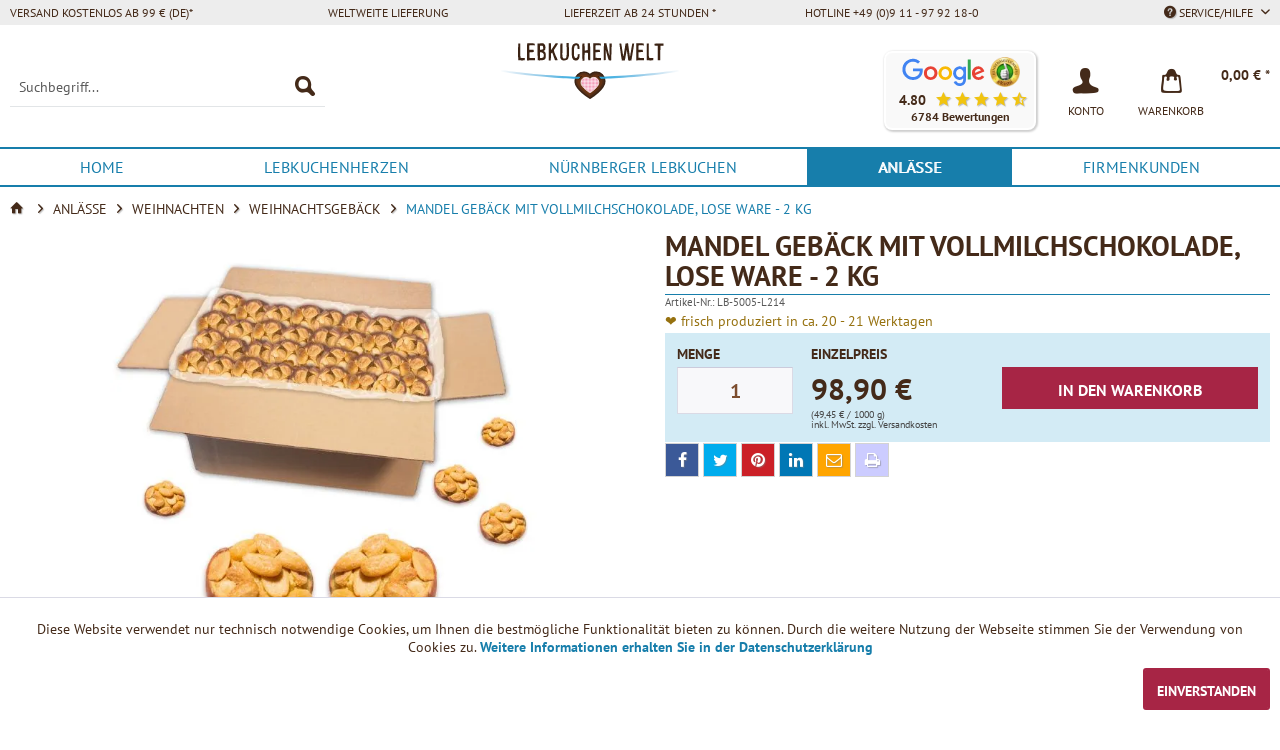

--- FILE ---
content_type: text/html; charset=UTF-8
request_url: https://www.lebkuchen-welt.de/mandel-gebaeck-mit-vollmilchschokolade-lose-ware-2-kg
body_size: 20379
content:
<!DOCTYPE html> <html class="no-js" lang="de" itemscope="itemscope" itemtype="https://schema.org/WebPage"> <head> <meta charset="utf-8"> <meta name="author" content="Lebkuchen-Welt" /> <meta name="robots" content="index,follow" /> <meta name="revisit-after" content="7 days" /> <meta name="keywords" content="" /> <meta name="description" content="Mandel Gebäck mit Vollmilchschokolade, lose Ware - 2 kg &amp;#10084;&amp;#8205; ideal zu Kaffe, Tee &amp; anderen Heißgetränken servieren &amp;#10084;&amp;#8205; jetzt online kaufen bei Lebkuchen-Welt.de" /> <meta property="og:type" content="website" /> <meta property="og:image" content="https://www.lebkuchen-welt.de/themes/Frontend/Lebkuchenwelt/frontend/_public/src/img/LOGO_LebkuchenWelt.svg" /> <meta name="twitter:card" content="website" /> <meta name="twitter:site" content="Lebkuchen-Welt" /> <meta name="twitter:title" content="Lebkuchen-Welt" /> <meta name="twitter:description" content="Mandel Gebäck mit Vollmilchschokolade, lose Ware - 2 kg ❤‍ ideal zu Kaffe, Tee &amp;amp; anderen Heißgetränken servieren ❤‍ jetzt online kaufen bei Lebkuchen-Welt.de" /> <meta name="twitter:image" content="https://www.lebkuchen-welt.de/themes/Frontend/Lebkuchenwelt/frontend/_public/src/img/LOGO_LebkuchenWelt.svg" /> <meta property="og:title" content="Mandel Gebäck mit Vollmilchschokolade, lose Ware - 2 kg" /> <meta property="og:description" content="Mandel Gebäck mit Vollmilchschokolade, lose Ware - 2 kg &#10084;&#8205; ideal zu Kaffe, Tee & anderen Heißgetränken servieren &#10084;&#8205; jetzt online kaufen bei Lebkuchen-Welt.de" /> <meta property="og:url" content="https://www.lebkuchen-welt.de/mandel-gebaeck-mit-vollmilchschokolade-lose-ware-2-kg" /> <meta property="og:site_name" content="Lebkuchen-Welt" /> <meta property="product:price:currency" content="EUR" /> <meta itemprop="copyrightHolder" content="Lebkuchen-Welt" /> <meta itemprop="copyrightYear" content="2022" /> <meta itemprop="isFamilyFriendly" content="True" /> <meta itemprop="image" content="https://assets.lebkuchen-welt.de/themes/Frontend/Lebkuchenwelt/frontend/_public/src/img/LOGO_LebkuchenWelt.svg" /> <meta name="viewport" content="width=device-width, initial-scale=1.0"> <meta name="mobile-web-app-capable" content="yes"> <meta name="apple-mobile-web-app-title" content="Lebkuchen-Welt"> <meta name="apple-mobile-web-app-capable" content="yes"> <meta name="apple-mobile-web-app-status-bar-style" content="default"> <meta property="og:image" content="https://assets.lebkuchen-welt.de/media/image/4d/e6/9c/butter-mandel-an-mandel-mit-vollmilch-lose-ware.jpg"> <link rel="icon" type="image/svg+xml" href="https://assets.lebkuchen-welt.de/themes/Frontend/Lebkuchenwelt/frontend/_public/src/img/favicon.svg"> <link rel="alternate icon" href="https://assets.lebkuchen-welt.de/themes/Frontend/Lebkuchenwelt/frontend/_public/src/img/favicon-16x16.png"> <link rel="apple-touch-icon-precomposed" href="https://assets.lebkuchen-welt.de/themes/Frontend/Lebkuchenwelt/frontend/_public/src/img/apple-touch-icon-precomposed.png"> <meta name="msapplication-navbutton-color" content="#177EAB" /> <meta name="application-name" content="Lebkuchen-Welt" /> <meta name="msapplication-starturl" content="https://www.lebkuchen-welt.de/" /> <meta name="msapplication-window" content="width=1024;height=768" /> <meta name="msapplication-TileImage" content="https://assets.lebkuchen-welt.de/themes/Frontend/Lebkuchenwelt/frontend/_public/src/img/win-tile-image.png"> <meta name="msapplication-TileColor" content="#177EAB"> <meta name="theme-color" content="#177EAB" /> <link rel="canonical" href="https://www.lebkuchen-welt.de/mandel-gebaeck-mit-vollmilchschokolade-lose-ware-2-kg" /> <title itemprop="name">Mandel Gebäck mit Vollmilchschokolade, lose Ware - 2 kg kaufen</title> <link rel="preconnect" href="https://assets.lebkuchen-welt.de" crossorigin /> <link rel="dns-prefetch" href="https://assets.lebkuchen-welt.de"> <link href="https://assets.lebkuchen-welt.de/web/cache/1759851667_2b1d052254dbba280ee1bbb257cc812c.css" media="all" rel="stylesheet" type="text/css" /> <link rel="preload" href="https://assets.lebkuchen-welt.de/themes/Frontend/LebkuchenWeltFIN/frontend/_public/src/fonts/lebkuchenwelt.woff2" as="font" type="font/woff2" crossorigin> <link rel="preload" href="https://assets.lebkuchen-welt.de/themes/Frontend/Lebkuchenwelt/frontend/_public/src/fonts/lw-icons.css" as="style" onload="this.onload=null;this.rel='stylesheet'"> <noscript><link rel="stylesheet" href="https://assets.lebkuchen-welt.de/themes/Frontend/Lebkuchenwelt/frontend/_public/src/fonts/lw-icons.css"></noscript> <link rel="preload" href="https://assets.lebkuchen-welt.de/engine/Shopware/Plugins/Community/Frontend/FlixxSharingBar/Views/frontend/_resources/styles/sb.min.css?v0627" as="style" onload="this.onload=null;this.rel='stylesheet'"> <noscript> <link rel="stylesheet" href="https://assets.lebkuchen-welt.de/engine/Shopware/Plugins/Community/Frontend/FlixxSharingBar/Views/frontend/_resources/styles/sb.min.css?v0627"> </noscript> </head> <body class="is--ctl-detail is--act-index is--dwvac" > <div class="page-wrap"> <noscript class="noscript-main"> <div class="alert is--warning"> <div class="alert--icon"> <i class="icon--element icon--warning"></i> </div> <div class="alert--content"> Um Lebkuchen-Welt in vollem Umfang nutzen zu k&ouml;nnen, empfehlen wir Ihnen Javascript in Ihrem Browser zu aktiveren. </div> </div> </noscript> <header class="header-main"> <div class="top-bar"> <div class="container block-group"> <nav class="top-bar--navigation block" role="menubar"> <div class="navigation--entry is--first">Versand kostenlos ab 99 € (DE)*</div><div class="navigation--entry">Weltweite Lieferung</div><div class="navigation--entry">Lieferzeit ab 24 Stunden *</div><div class="navigation--entry">Hotline +49 (0)9 11 - 97 92 18-0</div> <div class="navigation--entry is--last entry--service has--drop-down" role="menuitem" aria-haspopup="true" data-drop-down-menu="true"> <i class="icon--service"></i> Service/Hilfe <ul class="service--list is--rounded" role="menu"> <li class="service--entry" role="menuitem"> <a class="service--link" href="https://www.lebkuchen-welt.de/kontaktformular" title="Kontakt" target="_self"> Kontakt </a> </li> </ul> </div> </nav> </div> </div> <div class="container header--navigation"> <div class="logo-main block-group" role="banner"> <div class="logo--shop block"> <a class="logo--link" href="https://www.lebkuchen-welt.de/" title="Lebkuchen-Welt - zur Startseite wechseln"> <picture> <source srcset="https://assets.lebkuchen-welt.de/themes/Frontend/Lebkuchenwelt/frontend/_public/src/img/LOGO_LebkuchenWelt.svg" type="image/svg+xml" media="(min-width: 78.75em)" width="241" height="75"> <source srcset="https://assets.lebkuchen-welt.de/themes/Frontend/Lebkuchenwelt/frontend/_public/src/img/LOGO_LebkuchenWelt.svg" type="image/svg+xml" media="(min-width: 64em)" width="241" height="75"> <source srcset="https://assets.lebkuchen-welt.de/themes/Frontend/Lebkuchenwelt/frontend/_public/src/img/LOGO_LebkuchenWelt.svg" type="image/svg+xml" media="(min-width: 48em)" width="241" height="75"> <img src="https://assets.lebkuchen-welt.de/themes/Frontend/Lebkuchenwelt/frontend/_public/src/img/LOGO_LebkuchenWelt.svg" alt="Lebkuchen-Welt - zur Startseite wechseln" width="180" height="56" /> </picture> </a> </div> </div> <nav class="shop--navigation block-group"> <ul class="navigation--list block-group" role="menubar"> <li class="navigation--entry entry--menu-left" role="menuitem"> <a class="entry--link entry--trigger btn is--icon-left" href="#offcanvas--left" data-offcanvas="true" data-offCanvasSelector=".sidebar-main" aria-label="Menü"> <i class="icon--menu"></i> Menü </a> </li> <li class="navigation--entry entry--search" role="menuitem" data-search="true" aria-haspopup="true" data-minLength="3"> <a class="btn entry--link entry--trigger" href="#show-hide--search" title="Suche anzeigen / schließen" aria-label="Suche anzeigen / schließen"> <i class="icon--search"></i> <span class="search--display">Suchen</span> </a> <form action="/search" method="get" class="main-search--form"> <input type="search" name="sSearch" class="main-search--field" autocomplete="off" autocapitalize="off" aria-label="Suchbegriff..." placeholder="Suchbegriff..." maxlength="60" /> <button type="submit" class="main-search--button" aria-label="Suchen"> <i class="lw-icon-Suche"></i> <span class="main-search--text">Suchen</span> </button> <div class="form--ajax-loader">&nbsp;</div> </form> <div class="main-search--results"></div> </li>  <li class="navigation--entry entry--third-party-reviews has--drop-down" role="menuitem" aria-haspopup="true" aria-label="6784 Bewertungen mit 4.80 Sternen" data-drop-down-menu="true" data-clickable-menu="true"> <div class="header-reviews-badge" tabindex="0" role="button" aria-describedby="rating-description"> <span id="rating-description" class="sr-only">Unsere Kunden bewerten unsere Produkte und unseren Service bei <a href="https://g.page/lecker-lebkuchen-365-tage" target="_blank" rel="noopener noreferrer" class="link--third-party-review">Google</a> mit 4.80 / 5 Sternen und bei <a href="https://www.ekomi.de/bewertungen-lebkuchen-marktde.html" target="_blank" rel="noopener noreferrer" class="link--third-party-review">eKomi</a> mit 4.80 / 5 Sternen.</span> <a href="https://g.page/lecker-lebkuchen-365-tage" target="_blank" rel="noopener noreferrer" class="link--third-party-review"> <picture> <source media="(max-width: 767px)" srcset="[data-uri]"> <img src="https://assets.lebkuchen-welt.de/custom/plugins/DuThirdPartyReviews/Resources/views/frontend/_public/src/img/google.svg" alt="Google Bewertungen" title="Google Bewertungen" width="85" height="30" /> </picture> </a> <a href="https://www.ekomi.de/bewertungen-lebkuchen-marktde.html" target="_blank" rel="noopener noreferrer" class="link--third-party-review"> <picture> <source media="(max-width: 767px)" srcset="[data-uri]"> <img src="https://assets.lebkuchen-welt.de/custom/plugins/DuThirdPartyReviews/Resources/views/frontend/_public/src/img/ekomi-gold.webp" alt="Ekomi Bewertungen" title="Ekomi Bewertungen" width="30" height="30" /> </picture> </a> <div class="inner" aria-hidden="true"> <div class="rating">4.80</div> <div class="stars-rating"> <span class="product--rating"> <i class="icon--star"></i> <i class="icon--star"></i> <i class="icon--star"></i> <i class="icon--star"></i> <i class="icon--star-half"></i> </span> </div> </div> <div class="num-reviews">6784 Bewertungen</div> </div> <div class="header-reviews-drop-down" aria-hidden="true"> Unsere Kunden bewerten unsere Produkte und unseren Service bei <a href="https://g.page/lecker-lebkuchen-365-tage" target="_blank" rel="noopener noreferrer" class="link--third-party-review">Google</a> mit 4.80 / 5 Sternen und bei <a href="https://www.ekomi.de/bewertungen-lebkuchen-marktde.html" target="_blank" rel="noopener noreferrer" class="link--third-party-review">eKomi</a> mit 4.80 / 5 Sternen. </div> </li> <li class="navigation--entry entry--account with-slt" role="menuitem" data-offcanvas="true" data-offCanvasSelector=".account--dropdown-navigation"> <a href="https://www.lebkuchen-welt.de/account" title="KONTO" class="btn is--icon-left entry--link account--link"> <i class="nav-icon lw-icon-Konto"></i> <span class="nav-title account--display"> KONTO </span> </a> <div class="account--dropdown-navigation"> <div class="navigation--smartphone"> <div class="entry--close-off-canvas"> <a href="#close-account-menu" class="account--close-off-canvas" title="Menü schließen"> Menü schließen <i class="icon--arrow-right"></i> </a> </div> </div> <div class="account--menu is--rounded is--personalized"> <div class="navigation--headline"> KONTO </div> <div class="account--menu-container"> <ul class="sidebar--navigation navigation--list is--level0 show--active-items"> <li class="navigation--entry"> <span class="navigation--signin"> <a href="https://www.lebkuchen-welt.de/account#hide-registration" class="blocked--link btn is--primary navigation--signin-btn" data-collapseTarget="#registration" data-action="close"> Anmelden </a> <span class="navigation--register"> oder <a href="https://www.lebkuchen-welt.de/account#show-registration" class="blocked--link" data-collapseTarget="#registration" data-action="open"> registrieren </a> </span> </span> </li> </ul> </div> </div> </div> </li> <li class="navigation--entry entry--cart" role="menuitem"> <a class="btn is--icon-left cart--link" href="https://www.lebkuchen-welt.de/checkout/cart" title="Warenkorb"> <span class="badge is--primary is--minimal cart--quantity is--hidden">0</span> <i class="nav-icon lw-icon-Warenkorb_ohne_Inhalt"></i> <span class="nav-title cart--display"> Warenkorb </span> <span class="cart--amount"> 0,00&nbsp;&euro; * </span> </a> <div class="ajax-loader">&nbsp;</div> </li>  </ul> </nav> <div class="container--ajax-cart" data-collapse-cart="true"></div> </div> </header> <nav class="navigation-main"> <div class="container" data-menu-scroller="true" data-listSelector=".navigation--list.container" data-viewPortSelector=".navigation--list-wrapper"> <div class="navigation--list-wrapper"> <ul class="navigation--list container" role="menubar" itemscope="itemscope" itemtype="https://schema.org/SiteNavigationElement"> <li class="navigation--entry is--home" role="menuitem"><a class="navigation--link is--first" href="https://www.lebkuchen-welt.de/" title="Home" aria-label="Home" itemprop="url"><span itemprop="name">Home</span></a></li><li class="navigation--entry" role="menuitem"><a class="navigation--link" href="https://www.lebkuchen-welt.de/lebkuchenherzen/" title="Lebkuchenherzen" aria-label="Lebkuchenherzen" itemprop="url"><span itemprop="name">Lebkuchenherzen</span></a></li><li class="navigation--entry" role="menuitem"><a class="navigation--link" href="https://www.lebkuchen-welt.de/nuernberger-lebkuchen/" title="Nürnberger Lebkuchen" aria-label="Nürnberger Lebkuchen" itemprop="url"><span itemprop="name">Nürnberger Lebkuchen</span></a></li><li class="navigation--entry is--active" role="menuitem"><a class="navigation--link is--active" href="https://www.lebkuchen-welt.de/anlaesse/" title="Anlässe" aria-label="Anlässe" itemprop="url"><span itemprop="name">Anlässe</span></a></li><li class="navigation--entry" role="menuitem"><a class="navigation--link" href="https://www.lebkuchen-welt.de/firmenkunden/" title="Firmenkunden" aria-label="Firmenkunden" itemprop="url"><span itemprop="name">Firmenkunden</span></a></li> </ul> </div> <div class="advanced-menu" data-advanced-menu="true" data-hoverDelay="250"> <div class="menu--container"> <div class="button-container"> <a tabindex="-1" href="https://www.lebkuchen-welt.de/lebkuchenherzen/" class="button--category" aria-label="Zur Kategorie Lebkuchenherzen" title="Zur Kategorie Lebkuchenherzen"> <i class="icon--arrow-right"></i> Zur Kategorie Lebkuchenherzen </a> <span class="button--close"> <i class="icon--cross"></i> </span> </div> <div class="content--wrapper has--content has--teaser"> <ul class="menu--list menu--level-0 columns--2" style="width: 50%;"> <li class="menu--list-item item--level-0" style="width: 100%"> <a tabindex="-1" href="https://www.lebkuchen-welt.de/lebkuchenherzen/online-gestalten/" class="menu--list-item-link" aria-label="Online gestalten" title="Online gestalten">Online gestalten</a> <ul class="menu--list menu--level-1 columns--2"> <li class="menu--list-item item--level-1"> <a tabindex="-1" href="https://www.lebkuchen-welt.de/lebkuchenherzen/online-gestalten/weihnachts-specials/" class="menu--list-item-link" aria-label="Weihnachts-Specials" title="Weihnachts-Specials">Weihnachts-Specials</a> </li> <li class="menu--list-item item--level-1"> <a tabindex="-1" href="https://www.lebkuchen-welt.de/lebkuchenherzen/online-gestalten/mit-wunschtext/" class="menu--list-item-link" aria-label="mit Text" title="mit Text">mit Text</a> </li> <li class="menu--list-item item--level-1"> <a tabindex="-1" href="https://www.lebkuchen-welt.de/lebkuchenherzen/online-gestalten/mit-namen/" class="menu--list-item-link" aria-label="mit Namen" title="mit Namen">mit Namen</a> </li> <li class="menu--list-item item--level-1"> <a tabindex="-1" href="https://www.lebkuchen-welt.de/lebkuchenherzen/online-gestalten/mit-foto/" class="menu--list-item-link" aria-label="mit Foto und Text" title="mit Foto und Text">mit Foto und Text</a> </li> <li class="menu--list-item item--level-1"> <a tabindex="-1" href="https://www.lebkuchen-welt.de/lebkuchenherzen/online-gestalten/mit-logo/" class="menu--list-item-link" aria-label="mit Logo und Text" title="mit Logo und Text">mit Logo und Text</a> </li> </ul> </li> <li class="menu--list-item item--level-0" style="width: 100%"> <a tabindex="-1" href="https://www.lebkuchen-welt.de/lebkuchenherzen/fertig-beschriftet/" class="menu--list-item-link" aria-label="Fertig beschriftet" title="Fertig beschriftet">Fertig beschriftet</a> </li> <li class="menu--list-item item--level-0" style="width: 100%"> <a tabindex="-1" href="https://www.lebkuchen-welt.de/lebkuchenherzen/mischkarton/" class="menu--list-item-link" aria-label="Mischkarton" title="Mischkarton">Mischkarton</a> </li> <li class="menu--list-item item--level-0" style="width: 100%"> <a tabindex="-1" href="https://www.lebkuchen-welt.de/lebkuchenherzen/rohlinge-selber-machen/" class="menu--list-item-link" aria-label="Rohlinge &amp; Selber machen" title="Rohlinge &amp; Selber machen">Rohlinge & Selber machen</a> <ul class="menu--list menu--level-1 columns--2"> <li class="menu--list-item item--level-1"> <a tabindex="-1" href="https://www.lebkuchen-welt.de/lebkuchenherzen/zubehoer/" class="menu--list-item-link" aria-label="Zubehör" title="Zubehör">Zubehör</a> </li> <li class="menu--list-item item--level-1"> <a tabindex="-1" href="https://www.lebkuchen-welt.de/lebkuchenherzen/rohlinge-selber-machen/ohne-alles/" class="menu--list-item-link" aria-label="Ohne Alles" title="Ohne Alles">Ohne Alles</a> </li> <li class="menu--list-item item--level-1"> <a tabindex="-1" href="https://www.lebkuchen-welt.de/lebkuchenherzen/rohlinge-selber-machen/mit-rand/" class="menu--list-item-link" aria-label="Mit Rand" title="Mit Rand">Mit Rand</a> </li> <li class="menu--list-item item--level-1"> <a tabindex="-1" href="https://www.lebkuchen-welt.de/lebkuchenherzen/rohlinge-selber-machen/mit-deko/" class="menu--list-item-link" aria-label="Mit Deko" title="Mit Deko">Mit Deko</a> </li> <li class="menu--list-item item--level-1"> <a tabindex="-1" href="https://www.lebkuchen-welt.de/lebkuchenherzen/rohlinge-selber-machen/selber-beschriften-sets/" class="menu--list-item-link" aria-label="Selber-Beschriften-Sets" title="Selber-Beschriften-Sets">Selber-Beschriften-Sets</a> </li> </ul> </li> </ul> <div class="menu--delimiter" style="right: 50%;"></div> <div class="menu--teaser" style="width: 50%;"> <a tabindex="-1" href="https://www.lebkuchen-welt.de/lebkuchenherzen/" aria-label="Zur Kategorie Lebkuchenherzen" title="Zur Kategorie Lebkuchenherzen" class="teaser--image" style="background-image: url(https://assets.lebkuchen-welt.de/media/image/a7/2e/7d/602_Category.jpg);"></a> </div> </div> </div> <div class="menu--container"> <div class="button-container"> <a tabindex="-1" href="https://www.lebkuchen-welt.de/nuernberger-lebkuchen/" class="button--category" aria-label="Zur Kategorie Nürnberger Lebkuchen" title="Zur Kategorie Nürnberger Lebkuchen"> <i class="icon--arrow-right"></i> Zur Kategorie Nürnberger Lebkuchen </a> <span class="button--close"> <i class="icon--cross"></i> </span> </div> <div class="content--wrapper has--content has--teaser"> <ul class="menu--list menu--level-0 columns--2" style="width: 50%;"> <li class="menu--list-item item--level-0" style="width: 100%"> <a tabindex="-1" href="https://www.lebkuchen-welt.de/elisenlebkuchen/" class="menu--list-item-link" aria-label="Elisenlebkuchen" title="Elisenlebkuchen">Elisenlebkuchen</a> </li> <li class="menu--list-item item--level-0" style="width: 100%"> <a tabindex="-1" href="https://www.lebkuchen-welt.de/oblaten-lebkuchen/" class="menu--list-item-link" aria-label="Oblaten Lebkuchen" title="Oblaten Lebkuchen">Oblaten Lebkuchen</a> </li> <li class="menu--list-item item--level-0" style="width: 100%"> <a tabindex="-1" href="https://www.lebkuchen-welt.de/glutenfreie-lebkuchen/" class="menu--list-item-link" aria-label="Glutenfreie Lebkuchen" title="Glutenfreie Lebkuchen">Glutenfreie Lebkuchen</a> </li> <li class="menu--list-item item--level-0" style="width: 100%"> <a tabindex="-1" href="https://www.lebkuchen-welt.de/vegane-lebkuchen/" class="menu--list-item-link" aria-label="Vegane Lebkuchen" title="Vegane Lebkuchen">Vegane Lebkuchen</a> </li> <li class="menu--list-item item--level-0" style="width: 100%"> <a tabindex="-1" href="https://www.lebkuchen-welt.de/low-carb-lebkuchen/" class="menu--list-item-link" aria-label="Low Carb Lebkuchen" title="Low Carb Lebkuchen">Low Carb Lebkuchen</a> </li> <li class="menu--list-item item--level-0" style="width: 100%"> <a tabindex="-1" href="https://www.lebkuchen-welt.de/lebkuchen-einzeln-verpackt/" class="menu--list-item-link" aria-label="Lebkuchen Einzeln Verpackt" title="Lebkuchen Einzeln Verpackt">Lebkuchen Einzeln Verpackt</a> </li> <li class="menu--list-item item--level-0" style="width: 100%"> <a tabindex="-1" href="https://www.lebkuchen-welt.de/lebkuchen-bruch/" class="menu--list-item-link" aria-label="Lebkuchen Bruch" title="Lebkuchen Bruch">Lebkuchen Bruch</a> </li> <li class="menu--list-item item--level-0" style="width: 100%"> <a tabindex="-1" href="https://www.lebkuchen-welt.de/lebkuchen-dosen/" class="menu--list-item-link" aria-label="Lebkuchen Dosen" title="Lebkuchen Dosen">Lebkuchen Dosen</a> </li> <li class="menu--list-item item--level-0" style="width: 100%"> <a tabindex="-1" href="https://www.lebkuchen-welt.de/lebkuchen-truhen/" class="menu--list-item-link" aria-label="Lebkuchen Truhen" title="Lebkuchen Truhen">Lebkuchen Truhen</a> </li> <li class="menu--list-item item--level-0" style="width: 100%"> <a tabindex="-1" href="https://www.lebkuchen-welt.de/lebkuchen-pakete/" class="menu--list-item-link" aria-label="Lebkuchen Pakete" title="Lebkuchen Pakete">Lebkuchen Pakete</a> </li> </ul> <div class="menu--delimiter" style="right: 50%;"></div> <div class="menu--teaser" style="width: 50%;"> <a tabindex="-1" href="https://www.lebkuchen-welt.de/nuernberger-lebkuchen/" aria-label="Zur Kategorie Nürnberger Lebkuchen" title="Zur Kategorie Nürnberger Lebkuchen" class="teaser--image" style="background-image: url(https://assets.lebkuchen-welt.de/media/image/ee/6d/08/595_Category.jpg);"></a> </div> </div> </div> <div class="menu--container"> <div class="button-container"> <a tabindex="-1" href="https://www.lebkuchen-welt.de/anlaesse/" class="button--category" aria-label="Zur Kategorie Anlässe" title="Zur Kategorie Anlässe"> <i class="icon--arrow-right"></i> Zur Kategorie Anlässe </a> <span class="button--close"> <i class="icon--cross"></i> </span> </div> <div class="content--wrapper has--content has--teaser"> <ul class="menu--list menu--level-0 columns--2" style="width: 50%;"> <li class="menu--list-item item--level-0" style="width: 100%"> <a tabindex="-1" href="https://www.lebkuchen-welt.de/anlaesse/valentinstag/" class="menu--list-item-link" aria-label="Valentinstag" title="Valentinstag">Valentinstag</a> </li> <li class="menu--list-item item--level-0" style="width: 100%"> <a tabindex="-1" href="https://www.lebkuchen-welt.de/anlaesse/liebe/" class="menu--list-item-link" aria-label="Liebe" title="Liebe">Liebe</a> </li> <li class="menu--list-item item--level-0" style="width: 100%"> <a tabindex="-1" href="https://www.lebkuchen-welt.de/danke-sagen/" class="menu--list-item-link" aria-label="Danke sagen" title="Danke sagen">Danke sagen</a> </li> <li class="menu--list-item item--level-0" style="width: 100%"> <a tabindex="-1" href="https://www.lebkuchen-welt.de/anlaesse/karneval/" class="menu--list-item-link" aria-label="Karneval" title="Karneval">Karneval</a> </li> <li class="menu--list-item item--level-0" style="width: 100%"> <a tabindex="-1" href="https://www.lebkuchen-welt.de/anlaesse/ostern/" class="menu--list-item-link" aria-label="Ostern" title="Ostern">Ostern</a> </li> <li class="menu--list-item item--level-0" style="width: 100%"> <a tabindex="-1" href="https://www.lebkuchen-welt.de/anlaesse/muttertag/" class="menu--list-item-link" aria-label="Muttertag" title="Muttertag">Muttertag</a> </li> <li class="menu--list-item item--level-0" style="width: 100%"> <a tabindex="-1" href="https://www.lebkuchen-welt.de/anlaesse/geburtstag/" class="menu--list-item-link" aria-label="Geburtstag" title="Geburtstag">Geburtstag</a> </li> <li class="menu--list-item item--level-0" style="width: 100%"> <a tabindex="-1" href="https://www.lebkuchen-welt.de/anlaesse/junggesellenabschied/" class="menu--list-item-link" aria-label="Junggesellenabschied" title="Junggesellenabschied">Junggesellenabschied</a> </li> <li class="menu--list-item item--level-0" style="width: 100%"> <a tabindex="-1" href="https://www.lebkuchen-welt.de/anlaesse/hochzeit/" class="menu--list-item-link" aria-label="Hochzeit" title="Hochzeit">Hochzeit</a> <ul class="menu--list menu--level-1 columns--2"> <li class="menu--list-item item--level-1"> <a tabindex="-1" href="https://www.lebkuchen-welt.de/tischkarten/" class="menu--list-item-link" aria-label="Tischkarten" title="Tischkarten">Tischkarten</a> </li> <li class="menu--list-item item--level-1"> <a tabindex="-1" href="https://www.lebkuchen-welt.de/anlaesse/hochzeit/gastgeschenke/" class="menu--list-item-link" aria-label="Gastgeschenke" title="Gastgeschenke">Gastgeschenke</a> </li> <li class="menu--list-item item--level-1"> <a tabindex="-1" href="https://www.lebkuchen-welt.de/anlaesse/hochzeit/einladung/" class="menu--list-item-link" aria-label="Einladung" title="Einladung">Einladung</a> </li> <li class="menu--list-item item--level-1"> <a tabindex="-1" href="https://www.lebkuchen-welt.de/anlaesse/hochzeit/danksagung/" class="menu--list-item-link" aria-label="Danksagung" title="Danksagung">Danksagung</a> </li> <li class="menu--list-item item--level-1"> <a tabindex="-1" href="https://www.lebkuchen-welt.de/anlaesse/hochzeit/menuekarte/" class="menu--list-item-link" aria-label="Menükarte" title="Menükarte">Menükarte</a> </li> <li class="menu--list-item item--level-1"> <a tabindex="-1" href="https://www.lebkuchen-welt.de/anlaesse/hochzeit/hochzeitsgeschenke/" class="menu--list-item-link" aria-label="Hochzeitsgeschenke" title="Hochzeitsgeschenke">Hochzeitsgeschenke</a> </li> <li class="menu--list-item item--level-1"> <a tabindex="-1" href="https://www.lebkuchen-welt.de/anlaesse/hochzeit/save-the-date/" class="menu--list-item-link" aria-label="Save-the-Date" title="Save-the-Date">Save-the-Date</a> </li> <li class="menu--list-item item--level-1"> <a tabindex="-1" href="https://www.lebkuchen-welt.de/anlaesse/hochzeit/silberhochzeit/" class="menu--list-item-link" aria-label="Silberhochzeit" title="Silberhochzeit">Silberhochzeit</a> </li> <li class="menu--list-item item--level-1"> <a tabindex="-1" href="https://www.lebkuchen-welt.de/anlaesse/hochzeit/goldene-hochzeit/" class="menu--list-item-link" aria-label="Goldene Hochzeit" title="Goldene Hochzeit">Goldene Hochzeit</a> </li> </ul> </li> <li class="menu--list-item item--level-0" style="width: 100%"> <a tabindex="-1" href="https://www.lebkuchen-welt.de/anlaesse/oktoberfest-wiesn/" class="menu--list-item-link" aria-label="Oktoberfest / Wiesn" title="Oktoberfest / Wiesn">Oktoberfest / Wiesn</a> </li> <li class="menu--list-item item--level-0" style="width: 100%"> <a tabindex="-1" href="https://www.lebkuchen-welt.de/anlaesse/weihnachten/" class="menu--list-item-link" aria-label="Weihnachten" title="Weihnachten">Weihnachten</a> <ul class="menu--list menu--level-1 columns--2"> <li class="menu--list-item item--level-1"> <a tabindex="-1" href="https://www.lebkuchen-welt.de/anlaesse/weihnachten/lebkuchenhaus/" class="menu--list-item-link" aria-label="Lebkuchenhaus" title="Lebkuchenhaus">Lebkuchenhaus</a> </li> <li class="menu--list-item item--level-1"> <a tabindex="-1" href="https://www.lebkuchen-welt.de/anlaesse/weihnachten/christstollen/" class="menu--list-item-link" aria-label="Christstollen" title="Christstollen">Christstollen</a> </li> <li class="menu--list-item item--level-1"> <a tabindex="-1" href="https://www.lebkuchen-welt.de/anlaesse/weihnachten/weihnachtslebkuchen/" class="menu--list-item-link" aria-label="Weihnachtslebkuchen" title="Weihnachtslebkuchen">Weihnachtslebkuchen</a> </li> <li class="menu--list-item item--level-1"> <a tabindex="-1" href="https://www.lebkuchen-welt.de/anlaesse/weihnachten/lebkuchenfiguren/" class="menu--list-item-link" aria-label="Lebkuchenfiguren" title="Lebkuchenfiguren">Lebkuchenfiguren</a> </li> <li class="menu--list-item item--level-1"> <a tabindex="-1" href="https://www.lebkuchen-welt.de/anlaesse/weihnachten/fruechtebrot/" class="menu--list-item-link" aria-label="Früchtebrot" title="Früchtebrot">Früchtebrot</a> </li> <li class="menu--list-item item--level-1"> <a tabindex="-1" href="https://www.lebkuchen-welt.de/anlaesse/weihnachten/geschenkkorb/" class="menu--list-item-link" aria-label="Geschenkkorb" title="Geschenkkorb">Geschenkkorb</a> </li> <li class="menu--list-item item--level-1"> <a tabindex="-1" href="https://www.lebkuchen-welt.de/anlaesse/weihnachten/weihnachtsgebaeck/" class="menu--list-item-link" aria-label="Weihnachtsgebäck" title="Weihnachtsgebäck">Weihnachtsgebäck</a> </li> </ul> </li> <li class="menu--list-item item--level-0" style="width: 100%"> <a tabindex="-1" href="https://www.lebkuchen-welt.de/anlaesse/sprichwoerter/" class="menu--list-item-link" aria-label="Sprichwörter" title="Sprichwörter">Sprichwörter</a> </li> <li class="menu--list-item item--level-0" style="width: 100%"> <a tabindex="-1" href="https://www.lebkuchen-welt.de/anlaesse/gruesse-heimatliebe/" class="menu--list-item-link" aria-label="Grüße &amp; Heimatliebe" title="Grüße &amp; Heimatliebe">Grüße & Heimatliebe</a> </li> <li class="menu--list-item item--level-0" style="width: 100%"> <a tabindex="-1" href="https://www.lebkuchen-welt.de/tortendeko/" class="menu--list-item-link" aria-label="Tortendeko" title="Tortendeko">Tortendeko</a> <ul class="menu--list menu--level-1 columns--2"> <li class="menu--list-item item--level-1"> <a tabindex="-1" href="https://www.lebkuchen-welt.de/zuckerblumen/" class="menu--list-item-link" aria-label="Zuckerblumen" title="Zuckerblumen">Zuckerblumen</a> </li> <li class="menu--list-item item--level-1"> <a tabindex="-1" href="https://www.lebkuchen-welt.de/zuckerfiguren/" class="menu--list-item-link" aria-label="Zuckerfiguren" title="Zuckerfiguren">Zuckerfiguren</a> </li> <li class="menu--list-item item--level-1"> <a tabindex="-1" href="https://www.lebkuchen-welt.de/zuckerdeko/" class="menu--list-item-link" aria-label="Zuckerdeko" title="Zuckerdeko">Zuckerdeko</a> </li> <li class="menu--list-item item--level-1"> <a tabindex="-1" href="https://www.lebkuchen-welt.de/tortendekoration/" class="menu--list-item-link" aria-label="Tortendekoration" title="Tortendekoration">Tortendekoration</a> </li> </ul> </li> </ul> <div class="menu--delimiter" style="right: 50%;"></div> <div class="menu--teaser" style="width: 50%;"> <a tabindex="-1" href="https://www.lebkuchen-welt.de/anlaesse/" aria-label="Zur Kategorie Anlässe" title="Zur Kategorie Anlässe" class="teaser--image" style="background-image: url(https://assets.lebkuchen-welt.de/media/image/8a/df/f3/616_Category.jpg);"></a> </div> </div> </div> <div class="menu--container"> <div class="button-container"> <a tabindex="-1" href="https://www.lebkuchen-welt.de/firmenkunden/" class="button--category" aria-label="Zur Kategorie Firmenkunden" title="Zur Kategorie Firmenkunden"> <i class="icon--arrow-right"></i> Zur Kategorie Firmenkunden </a> <span class="button--close"> <i class="icon--cross"></i> </span> </div> <div class="content--wrapper has--content has--teaser"> <ul class="menu--list menu--level-0 columns--2" style="width: 50%;"> <li class="menu--list-item item--level-0" style="width: 100%"> <a tabindex="-1" href="https://www.lebkuchen-welt.de/anlaesse/firmenevents/" class="menu--list-item-link" aria-label="Firmenevents" title="Firmenevents">Firmenevents</a> </li> <li class="menu--list-item item--level-0" style="width: 100%"> <a tabindex="-1" href="https://www.lebkuchen-welt.de/firmenkunden/werbegeschenke/" class="menu--list-item-link" aria-label="Werbegeschenke" title="Werbegeschenke">Werbegeschenke</a> </li> <li class="menu--list-item item--level-0" style="width: 100%"> <a tabindex="-1" href="https://www.lebkuchen-welt.de/firmenkunden/weihnachtspraesente/" class="menu--list-item-link" aria-label="Weihnachtspräsente" title="Weihnachtspräsente">Weihnachtspräsente</a> </li> <li class="menu--list-item item--level-0" style="width: 100%"> <a tabindex="-1" href="https://www.lebkuchen-welt.de/firmenkunden/praesente/" class="menu--list-item-link" aria-label="Präsente" title="Präsente">Präsente</a> </li> </ul> <div class="menu--delimiter" style="right: 50%;"></div> <div class="menu--teaser" style="width: 50%;"> <a tabindex="-1" href="https://www.lebkuchen-welt.de/firmenkunden/" aria-label="Zur Kategorie Firmenkunden" title="Zur Kategorie Firmenkunden" class="teaser--image" style="background-image: url(https://assets.lebkuchen-welt.de/media/image/53/7c/37/609_Category.jpg);"></a> </div> </div> </div> </div> </div> </nav> <section class="content-main container block-group"> <nav class="content--breadcrumb block"> <ul class="breadcrumb--list" role="menu" itemscope itemtype="https://schema.org/BreadcrumbList"> <li class="breadcrumb--entry" aria-label="Home" role="menuitem" itemprop="itemListElement" itemscope itemtype="https://schema.org/ListItem"> <a class="breadcrumb--link" href="https://www.lebkuchen-welt.de/" title="Home" itemprop="item" > <link itemprop="url" href="https://www.lebkuchen-welt.de/" /> <i class="icon--house"></i>&nbsp; <span class="breadcrumb--title is--hidden" itemprop="name">Home</span> </a> <meta itemprop="position" content="1" /> </li> <li class="breadcrumb--separator" role="none"> <i class="icon--arrow-right"></i> </li> <li class="breadcrumb--entry" role="menuitem" itemprop="itemListElement" itemscope itemtype="https://schema.org/ListItem"> <a class="breadcrumb--link" href="https://www.lebkuchen-welt.de/anlaesse/" title="Anlässe" itemprop="item" > <link itemprop="url" href="https://www.lebkuchen-welt.de/anlaesse/" /> <span class="breadcrumb--title" itemprop="name">Anlässe</span> </a> <meta itemprop="position" content="2" /> </li> <li class="breadcrumb--separator" role="none"> <i class="icon--arrow-right"></i> </li> <li class="breadcrumb--entry" role="menuitem" itemprop="itemListElement" itemscope itemtype="https://schema.org/ListItem"> <a class="breadcrumb--link" href="https://www.lebkuchen-welt.de/anlaesse/weihnachten/" title="Weihnachten" itemprop="item" > <link itemprop="url" href="https://www.lebkuchen-welt.de/anlaesse/weihnachten/" /> <span class="breadcrumb--title" itemprop="name">Weihnachten</span> </a> <meta itemprop="position" content="3" /> </li> <li class="breadcrumb--separator" role="none"> <i class="icon--arrow-right"></i> </li> <li class="breadcrumb--entry" role="menuitem" itemprop="itemListElement" itemscope itemtype="https://schema.org/ListItem"> <a class="breadcrumb--link" href="https://www.lebkuchen-welt.de/anlaesse/weihnachten/weihnachtsgebaeck/" title="Weihnachtsgebäck" itemprop="item" > <link itemprop="url" href="https://www.lebkuchen-welt.de/anlaesse/weihnachten/weihnachtsgebaeck/" /> <span class="breadcrumb--title" itemprop="name">Weihnachtsgebäck</span> </a> <meta itemprop="position" content="4" /> </li> <li class="breadcrumb--separator" role="none"> <i class="icon--arrow-right"></i> </li> <li class="breadcrumb--entry is--active" role="menuitem" itemprop="itemListElement" itemscope itemtype="https://schema.org/ListItem"> <a class="breadcrumb--link" href="https://www.lebkuchen-welt.de/mandel-gebaeck-mit-vollmilchschokolade-lose-ware-2-kg" title="Mandel Gebäck mit Vollmilchschokolade, lose Ware - 2 kg" itemprop="item" aria-current="page"> <link itemprop="url" href="https://www.lebkuchen-welt.de/mandel-gebaeck-mit-vollmilchschokolade-lose-ware-2-kg" /> <span class="breadcrumb--title" itemprop="name">Mandel Gebäck mit Vollmilchschokolade, lose Ware - 2 kg</span> </a> <meta itemprop="position" content="5" /> </li> </ul> </nav> <div class="content-main--inner"> <aside class="sidebar-main off-canvas"> <div class="navigation--smartphone"> <ul class="navigation--list "> <li class="navigation--entry entry--close-off-canvas"> <a href="#close-categories-menu" title="Menü schließen" class="navigation--link"> Menü schließen <i class="icon--arrow-right"></i> </a> </li> </ul> <div class="mobile--switches">   </div> </div> <div class="sidebar--categories-wrapper" data-subcategory-nav="true" data-mainCategoryId="859" data-categoryId="1305" data-fetchUrl="/widgets/listing/getCategory/categoryId/1305"> <div class="categories--headline navigation--headline"> Kategorien </div> <div class="sidebar--categories-navigation"> <ul class="sidebar--navigation categories--navigation navigation--list is--drop-down is--level0 is--rounded" role="menu"> <li class="navigation--entry has--sub-children" role="menuitem"> <a class="navigation--link link--go-forward" href="https://www.lebkuchen-welt.de/lebkuchenherzen/" data-categoryId="1210" data-fetchUrl="/widgets/listing/getCategory/categoryId/1210" title="Lebkuchenherzen" > Lebkuchenherzen <span class="is--icon-down"> <i class="icon--arrow-down"></i> </span> </a> </li> <li class="navigation--entry has--sub-children" role="menuitem"> <a class="navigation--link link--go-forward" href="https://www.lebkuchen-welt.de/nuernberger-lebkuchen/" data-categoryId="1259" data-fetchUrl="/widgets/listing/getCategory/categoryId/1259" title="Nürnberger Lebkuchen" > Nürnberger Lebkuchen <span class="is--icon-down"> <i class="icon--arrow-down"></i> </span> </a> </li> <li class="navigation--entry is--active has--sub-categories has--sub-children" role="menuitem"> <a class="navigation--link is--active has--sub-categories link--go-forward" href="https://www.lebkuchen-welt.de/anlaesse/" data-categoryId="1213" data-fetchUrl="/widgets/listing/getCategory/categoryId/1213" title="Anlässe" > Anlässe <span class="is--icon-down"> <i class="icon--arrow-down"></i> </span> </a> <ul class="sidebar--navigation categories--navigation navigation--list is--level1 is--rounded" role="menu"> <li class="navigation--entry" role="menuitem"> <a class="navigation--link" href="https://www.lebkuchen-welt.de/anlaesse/valentinstag/" data-categoryId="1214" data-fetchUrl="/widgets/listing/getCategory/categoryId/1214" title="Valentinstag" > Valentinstag </a> </li> <li class="navigation--entry" role="menuitem"> <a class="navigation--link" href="https://www.lebkuchen-welt.de/anlaesse/liebe/" data-categoryId="1215" data-fetchUrl="/widgets/listing/getCategory/categoryId/1215" title="Liebe" > Liebe </a> </li> <li class="navigation--entry" role="menuitem"> <a class="navigation--link" href="https://www.lebkuchen-welt.de/danke-sagen/" data-categoryId="1299" data-fetchUrl="/widgets/listing/getCategory/categoryId/1299" title="Danke sagen" > Danke sagen </a> </li> <li class="navigation--entry" role="menuitem"> <a class="navigation--link" href="https://www.lebkuchen-welt.de/anlaesse/karneval/" data-categoryId="1218" data-fetchUrl="/widgets/listing/getCategory/categoryId/1218" title="Karneval" > Karneval </a> </li> <li class="navigation--entry" role="menuitem"> <a class="navigation--link" href="https://www.lebkuchen-welt.de/anlaesse/ostern/" data-categoryId="1227" data-fetchUrl="/widgets/listing/getCategory/categoryId/1227" title="Ostern" > Ostern </a> </li> <li class="navigation--entry" role="menuitem"> <a class="navigation--link" href="https://www.lebkuchen-welt.de/anlaesse/muttertag/" data-categoryId="1228" data-fetchUrl="/widgets/listing/getCategory/categoryId/1228" title="Muttertag" > Muttertag </a> </li> <li class="navigation--entry" role="menuitem"> <a class="navigation--link" href="https://www.lebkuchen-welt.de/anlaesse/geburtstag/" data-categoryId="1229" data-fetchUrl="/widgets/listing/getCategory/categoryId/1229" title="Geburtstag" > Geburtstag </a> </li> <li class="navigation--entry" role="menuitem"> <a class="navigation--link" href="https://www.lebkuchen-welt.de/anlaesse/junggesellenabschied/" data-categoryId="1230" data-fetchUrl="/widgets/listing/getCategory/categoryId/1230" title="Junggesellenabschied" > Junggesellenabschied </a> </li> <li class="navigation--entry has--sub-children" role="menuitem"> <a class="navigation--link link--go-forward" href="https://www.lebkuchen-welt.de/anlaesse/hochzeit/" data-categoryId="1231" data-fetchUrl="/widgets/listing/getCategory/categoryId/1231" title="Hochzeit" > Hochzeit <span class="is--icon-down"> <i class="icon--arrow-down"></i> </span> </a> </li> <li class="navigation--entry" role="menuitem"> <a class="navigation--link" href="https://www.lebkuchen-welt.de/anlaesse/oktoberfest-wiesn/" data-categoryId="1226" data-fetchUrl="/widgets/listing/getCategory/categoryId/1226" title="Oktoberfest / Wiesn" > Oktoberfest / Wiesn </a> </li> <li class="navigation--entry is--active has--sub-categories has--sub-children" role="menuitem"> <a class="navigation--link is--active has--sub-categories link--go-forward" href="https://www.lebkuchen-welt.de/anlaesse/weihnachten/" data-categoryId="1225" data-fetchUrl="/widgets/listing/getCategory/categoryId/1225" title="Weihnachten" > Weihnachten <span class="is--icon-down"> <i class="icon--arrow-down"></i> </span> </a> <ul class="sidebar--navigation categories--navigation navigation--list is--level2 navigation--level-high is--rounded" role="menu"> <li class="navigation--entry" role="menuitem"> <a class="navigation--link" href="https://www.lebkuchen-welt.de/anlaesse/weihnachten/lebkuchenhaus/" data-categoryId="1260" data-fetchUrl="/widgets/listing/getCategory/categoryId/1260" title="Lebkuchenhaus" > Lebkuchenhaus </a> </li> <li class="navigation--entry" role="menuitem"> <a class="navigation--link" href="https://www.lebkuchen-welt.de/anlaesse/weihnachten/christstollen/" data-categoryId="1262" data-fetchUrl="/widgets/listing/getCategory/categoryId/1262" title="Christstollen" > Christstollen </a> </li> <li class="navigation--entry" role="menuitem"> <a class="navigation--link" href="https://www.lebkuchen-welt.de/anlaesse/weihnachten/weihnachtslebkuchen/" data-categoryId="1263" data-fetchUrl="/widgets/listing/getCategory/categoryId/1263" title="Weihnachtslebkuchen" > Weihnachtslebkuchen </a> </li> <li class="navigation--entry" role="menuitem"> <a class="navigation--link" href="https://www.lebkuchen-welt.de/anlaesse/weihnachten/lebkuchenfiguren/" data-categoryId="1264" data-fetchUrl="/widgets/listing/getCategory/categoryId/1264" title="Lebkuchenfiguren" > Lebkuchenfiguren </a> </li> <li class="navigation--entry" role="menuitem"> <a class="navigation--link" href="https://www.lebkuchen-welt.de/anlaesse/weihnachten/fruechtebrot/" data-categoryId="1265" data-fetchUrl="/widgets/listing/getCategory/categoryId/1265" title="Früchtebrot" > Früchtebrot </a> </li> <li class="navigation--entry" role="menuitem"> <a class="navigation--link" href="https://www.lebkuchen-welt.de/anlaesse/weihnachten/geschenkkorb/" data-categoryId="1266" data-fetchUrl="/widgets/listing/getCategory/categoryId/1266" title="Geschenkkorb" > Geschenkkorb </a> </li> <li class="navigation--entry is--active" role="menuitem"> <a class="navigation--link is--active" href="https://www.lebkuchen-welt.de/anlaesse/weihnachten/weihnachtsgebaeck/" data-categoryId="1305" data-fetchUrl="/widgets/listing/getCategory/categoryId/1305" title="Weihnachtsgebäck" > Weihnachtsgebäck </a> </li> </ul> </li> <li class="navigation--entry" role="menuitem"> <a class="navigation--link" href="https://www.lebkuchen-welt.de/anlaesse/sprichwoerter/" data-categoryId="1216" data-fetchUrl="/widgets/listing/getCategory/categoryId/1216" title="Sprichwörter" > Sprichwörter </a> </li> <li class="navigation--entry" role="menuitem"> <a class="navigation--link" href="https://www.lebkuchen-welt.de/anlaesse/gruesse-heimatliebe/" data-categoryId="1217" data-fetchUrl="/widgets/listing/getCategory/categoryId/1217" title="Grüße &amp; Heimatliebe" > Grüße & Heimatliebe </a> </li> <li class="navigation--entry has--sub-children" role="menuitem"> <a class="navigation--link link--go-forward" href="https://www.lebkuchen-welt.de/tortendeko/" data-categoryId="1277" data-fetchUrl="/widgets/listing/getCategory/categoryId/1277" title="Tortendeko" > Tortendeko <span class="is--icon-down"> <i class="icon--arrow-down"></i> </span> </a> </li> </ul> </li> <li class="navigation--entry has--sub-children" role="menuitem"> <a class="navigation--link link--go-forward" href="https://www.lebkuchen-welt.de/firmenkunden/" data-categoryId="1212" data-fetchUrl="/widgets/listing/getCategory/categoryId/1212" title="Firmenkunden" > Firmenkunden <span class="is--icon-down"> <i class="icon--arrow-down"></i> </span> </a> </li> </ul> </div> </div> </aside> <div class="content--wrapper"> <div class="content product--details" data-ajax-wishlist="true" data-compare-ajax="true" data-ajax-variants-container="true"> <div class="product--detail-upper block-group"> <div class="product--image-container image-slider product--image-zoom" data-image-slider="true" data-image-gallery="true" data-maxZoom="0" data-thumbnails=".image--thumbnails" > <div class="image-slider--container no--thumbnails"> <div class="image-slider--slide"> <div class="image--box image-slider--item"> <span class="image--element" data-img-large="https://assets.lebkuchen-welt.de/media/image/36/4f/b1/butter-mandel-an-mandel-mit-vollmilch-lose-ware_1280x1280.jpg" data-img-small="https://assets.lebkuchen-welt.de/media/image/f3/d2/3c/butter-mandel-an-mandel-mit-vollmilch-lose-ware_200x200.jpg" data-img-original="https://assets.lebkuchen-welt.de/media/image/4d/e6/9c/butter-mandel-an-mandel-mit-vollmilch-lose-ware.jpg" data-alt="Mandel Gebäck mit Vollmilchschokolade, lose Ware - 2 kg"> <span class="image--media"> <img srcset="https://assets.lebkuchen-welt.de/media/image/e8/e8/22/butter-mandel-an-mandel-mit-vollmilch-lose-ware_600x600.jpg, https://assets.lebkuchen-welt.de/media/image/c1/ea/13/butter-mandel-an-mandel-mit-vollmilch-lose-ware_600x600@2x.jpg 2x" src="https://assets.lebkuchen-welt.de/media/image/e8/e8/22/butter-mandel-an-mandel-mit-vollmilch-lose-ware_600x600.jpg" alt="Mandel Gebäck mit Vollmilchschokolade, lose Ware - 2 kg" itemprop="image" loading="lazy" fetchpriority="high" /> </span> </span> </div> </div> </div> </div> <div class="product--buybox block"> <header class="product--header"> <div class="product--info"> <h1 class="product--title" itemprop="name"> Mandel Gebäck mit Vollmilchschokolade, lose Ware - 2 kg </h1> <script type="application/ld+json">{"@context":"https://schema.org","@type":"Product","name":"Mandel Gebäck mit Vollmilchschokolade, lose Ware - 2 kg","description":"Mandel Buttergeb&auml;ck mit Zartbitter-Schoko\nDie leckeren Mandel Schoko Cookies &uuml;berzeugen durch ausgew&auml;hlte Zutaten und feine Butter-Note in Premium-Qualit&auml;t, genau wie vom Konditor nebenan. Die knusprige Konsistenz und das milde Aroma unserer Mandel Butterkekse sorgen f&uuml;r ein ganz besonderes Geschmackserlebnis. Die Butterkekse sind besonders als Tee- oder Kaffeegeb&auml;ck zum Servieren f&uuml;r G&auml;ste zu empfehlen. Lose im Karton verpackt lassen diese sich besonders leicht entnehmen und servieren. ","sku":"LB-5005-L214","url":"https://www.lebkuchen-welt.de/mandel-gebaeck-mit-vollmilchschokolade-lose-ware-2-kg","gtin13":"4250884887075","brand":{"@type":"Brand","name":"Lebkuchen Welt GmbH\r\nIndustriestr. 50\r\nD-90765 Fürth\r\ninfo@lebkuchen-welt.de"},"offers":{"@type":"AggregateOffer","lowPrice":"76.15","highPrice":"98.9","url":"https://www.lebkuchen-welt.de/mandel-gebaeck-mit-vollmilchschokolade-lose-ware-2-kg","offerCount":7,"priceValidUntil":"2026-11-06T08:35:29+01:00","priceCurrency":"EUR","availability":"https://schema.org/LimitedAvailability","itemCondition":"https://schema.org/NewCondition"},"image":"https://assets.lebkuchen-welt.de/media/image/4d/e6/9c/butter-mandel-an-mandel-mit-vollmilch-lose-ware.jpg"}</script> <div class="product--sku"> <strong class="entry--label"> Artikel-Nr.: </strong> <span class="entry--content"> LB-5005-L214 </span> </div> <div class="product--delivery"> <p class="delivery--information"> <span class="delivery--text delivery--text-more-is-coming"> <i class="delivery--status-icon delivery--status-more-is-coming"></i> ❤ frisch produziert in ca. 20 - 21 Werktagen </span> </p> </div> <div class="dreiwUrlaubsmeldung"> </div> </div> <div class="delivery--badges"> </div> </header> <span itemprop="manufacturer" content="Lebkuchen Welt"></span> <div class="buybox--inner"> <div class="product--configurator"> </div> <div class="custom-products--wrapper"> <div class="custom-products--global-calculation-overview"> </div> <div class="custom-products--global-error-overview"> </div> <script id="overview-template" type="text/x-handlebars-template">
<div class="panel has--border custom-products--surcharges">
<div class="panel--title is--underline">Stückpreise</div>
<div class="panel--body">
<ul class="custom-products--overview-list custom-products--list-surcharges">
<li class="custom-products--overview-base">
&nbsp;&nbsp;Grundpreis
<span class="custom-products--overview-price">{{formatPrice basePrice}}</span>
</li>
{{#surcharges}}
<li>
{{#if hasParent}}
&emsp;
{{/if}}
<span class="custom-products--overview-name">{{name}}</span>
<span class="custom-products--overview-price">{{formatPrice price}}</span>
</li>
{{/surcharges}}
<li class="custom-products--overview-total">
Gesamt / Karton                                    <span class="custom-products--overview-price">{{formatPrice totalUnitPrice}}</span>
</li>
</ul>
</div>
{{#if hasOnceSurcharges}}
<div class="panel--title is--underline">Einmalpreise</div>
<div class="panel--body">
<ul class="custom-products--overview-list custom-products--list-once">
{{#onceprices}}
<li>
{{#if hasParent}}
&emsp;
{{/if}}
<span class="custom-products--overview-name">{{name}}</span>
<span class="custom-products--overview-price">{{formatPrice price}}</span>
</li>
{{/onceprices}}
<li class="custom-products--overview-total custom-products--overview-once">
Gesamt / einmalig
<span class="custom-products--overview-price">{{formatPrice totalPriceOnce}}</span>
</li>
</ul>
</div>
{{/if}}
<div class="panel--title is--underline">Gesamt</div>
<div class="panel--body">
<ul class="custom-products--overview-list custom-products--list-once">
<li class="custom-products--overview-total custom-products--overview-once">
Gesamtpreis
<span class="custom-products--overview-price">{{formatPrice total}}</span>
</li>
</ul>
</div>
</div>
</script> </div> <form name="sAddToBasket" method="post" action="https://www.lebkuchen-welt.de/checkout/addArticle" class="buybox--form" data-add-article="true" data-eventName="submit"> <input type="hidden" name="sActionIdentifier" value=""/> <input type="hidden" name="sAddAccessories" id="sAddAccessories" value=""/> <input type="hidden" name="sAdd" value="LB-5005-L214"/> <div class="buybox--button-container block-group"> <div class="buybox--quantity block"> <span class="block-title">Menge</span> <div class="input-field"> <input type="number" id="sQuantity" name="sQuantity" class="quantity--input" value="1" min="1" data-update-buy-box="true" aria-label="Menge"> </div> </div> <div class="buybox--price block"> <span class="block-title">Einzelpreis</span> <span class="price--content content--starting-from"> <span class="price--content-block-price " data-from-qty="1" data-to-qty="4"> 98,90&nbsp;&euro; </span> <span class="price--content-block-price is--hidden" data-from-qty="5" data-to-qty="9"> 93,95&nbsp;&euro; </span> <span class="price--content-block-price is--hidden" data-from-qty="10" data-to-qty="24"> 89,01&nbsp;&euro; </span> <span class="price--content-block-price is--hidden" data-from-qty="25" data-to-qty="49"> 87,03&nbsp;&euro; </span> <span class="price--content-block-price is--hidden" data-from-qty="50" data-to-qty="99"> 84,06&nbsp;&euro; </span> <span class="price--content-block-price is--hidden" data-from-qty="100" data-to-qty="199"> 81,10&nbsp;&euro; </span> <span class="price--content-block-price is--hidden" data-from-qty="200" data-to-qty=""> 76,15&nbsp;&euro; </span> </span> <div class='product--price price--unit'> <span class="price--content-block-unit-price " data-from-qty="1" data-to-qty="4"> (49,45&nbsp;&euro; / 1000 g) </span> <span class="price--content-block-unit-price is--hidden" data-from-qty="5" data-to-qty="9"> (46,98&nbsp;&euro; / 1000 g) </span> <span class="price--content-block-unit-price is--hidden" data-from-qty="10" data-to-qty="24"> (44,51&nbsp;&euro; / 1000 g) </span> <span class="price--content-block-unit-price is--hidden" data-from-qty="25" data-to-qty="49"> (43,52&nbsp;&euro; / 1000 g) </span> <span class="price--content-block-unit-price is--hidden" data-from-qty="50" data-to-qty="99"> (42,03&nbsp;&euro; / 1000 g) </span> <span class="price--content-block-unit-price is--hidden" data-from-qty="100" data-to-qty="199"> (40,55&nbsp;&euro; / 1000 g) </span> <span class="price--content-block-unit-price is--hidden" data-from-qty="200" data-to-qty=""> (38,08&nbsp;&euro; / 1000 g) </span> </div> <p class="product--tax" data-content="" data-modalbox="true" data-targetSelector="a" data-mode="ajax"> inkl. MwSt. <a title="Versandkosten" href="https://www.lebkuchen-welt.de/versandkosten" style="text-decoration:underline">zzgl. Versandkosten</a> </p> <input id="price_LB-5005-L214" type="hidden" value="98.9"> </div> <div class="buybox--button-wrapper block"> <span class="block-title">&nbsp;</span> <button class="buybox--button block btn is--primary is--center is--large" name="In den Warenkorb"> <span class="buy-btn--cart-add">In den</span> <span class="buy-btn--cart-text">Warenkorb</span> </button> </div> </div> </form> <style type="text/css"> [class^="icon-"]:before, [class*=" icon-"]:before { text-shadow: 1px 1px 1px rgba(127, 127, 127, 0.5); } .flix-sb__link:hover [class^="icon-"]:before, [class*=" icon-"]:before{ text-shadow: none; } .flix-sb { position: fixed; top: 200px; } .flix-sb__list { font-size: 100%; } .flix-sb__el--flix-sb-facebook { background-color: #3B5998; color: #FFFFFF; border-color: #D3D3D3; } .flix-sb__link:hover { color: #FFFFFF !important; } .flix-sb__el--flix-sb-fb-messenger { background-color: #0084ff; color: #FFFFFF; border-color: #D3D3D3; } .flix-sb__link:hover { color: #FFFFFF !important; } .flix-sb__el--flix-sb-twitter { background-color: #00aced; color: #FFFFFF; border-color: #D3D3D3; } .flix-sb__link:hover { color: #FFFFFF !important; } .flix-sb__el--flix-sb-pinterest { background-color: #cb2027; color: #FFFFFF; border-color: #D3D3D3; } .flix-sb__link:hover { color: #FFFFFF !important; } .flix-sb__el--flix-sb-whatsapp { background-color: #4dc247; color: #FFFFFF; border-color: #D3D3D3; } .flix-sb__link:hover { color: #FFFFFF !important; } .flix-sb__el--flix-sb-linkedin { background-color: #0077b5; color: #FFFFFF; border-color: #D3D3D3; } .flix-sb__link:hover { color: #FFFFFF !important; } .flix-sb__el--flix-sb-mail { background-color: #ffa500; color: #FFFFFF; border-color: #D3D3D3; } .flix-sb__link:hover { color: #FFFFFF !important; } .flix-sb__el--flix-sb-print { background-color: #ccccff; color: #FFFFFF; border-color: #D3D3D3; } .flix-sb__link:hover { color: #FFFFFF !important; } </style> <div class="flix-sb flix-sb--rounded flix-sb--article-2 flix-sb--article "> <ul class="flix-sb__list js-flix-sb__list"> <li class="flix-sb__el flix-sb__el--flix-sb-facebook"><a href="#" title="Facebook" aria-label="facebook" data-network="facebook" class="flix-sb__link" target="_blank"><i class="icon-flix-sb-facebook"></i></a></li> <li class="flix-sb__el flix-sb__el--flix-sb-fb-messenger"><a href="#" title="Facebook Messenger" aria-label="fb-messenger" data-network="fb-messenger" class="flix-sb__link" ><i class="icon-flix-sb-fb-messenger"></i></a></li> <li class="flix-sb__el flix-sb__el--flix-sb-twitter"><a href="#" title="Twitter" aria-label="twitter" data-network="twitter" class="flix-sb__link" target="_blank"><i class="icon-flix-sb-twitter"></i></a></li> <li class="flix-sb__el flix-sb__el--flix-sb-pinterest"><a href="#" title="Pinterest" aria-label="pinterest" data-network="pinterest" class="flix-sb__link" target="_blank"><i class="icon-flix-sb-pinterest"></i></a></li> <li class="flix-sb__el flix-sb__el--flix-sb-whatsapp"><a href="#" title="WhatsApp" aria-label="whatsapp" data-network="whatsapp" class="flix-sb__link" ><i class="icon-flix-sb-whatsapp"></i></a></li> <li class="flix-sb__el flix-sb__el--flix-sb-linkedin"><a href="#" title="LinkedIn" aria-label="linkedin" data-network="linkedin" class="flix-sb__link" target="_blank"><i class="icon-flix-sb-linkedin"></i></a></li> <li class="flix-sb__el flix-sb__el--flix-sb-mail"><a href="#" title="E-Mail" aria-label="mail" data-network="mail" class="flix-sb__link" ><i class="icon-flix-sb-mail"></i></a></li> <li class="flix-sb__el flix-sb__el--flix-sb-print"><a href="#" title="Drucken" aria-label="print" data-network="print" class="flix-sb__link" target="_blank"><i class="icon-flix-sb-print"></i></a></li> </ul> </div> </div> <ul class="product--base-info list--unstyled"> <li class="base-info--entry entry--sku"> <strong class="entry--label"> Artikel-Nr.: </strong> <span class="entry--content" itemprop="sku"> LB-5005-L214 </span> </li> </ul> </div> </div> <div class="rebate"> <div class="table"> <span class="is--hidden">https://www.lebkuchen-welt.de/mandel-gebaeck-mit-vollmilchschokolade-lose-ware-2-kg</span> <span class="is--hidden"> <span>Lebkuchen Welt</span> </span> <span class="title"><h2 class="no-pt">Mengenrabatt</h2></span> <span class="info bold">Preise inkl. MwSt., zzgl. <a title="Versandkosten" href="/versandkosten" class="rebate-shipping-link">Versandkosten</a></span> <div class="block-prices--container block-price--LB-5005-L214"> <table class="block-prices--table"> <thead class="block-prices--head"> <tr class="block-prices--row"> <th class="block-prices--cell bold"> Menge </th> <th class="block-prices--cell bold"> Einzelpreis </th> <th class="block-prices--cell small is--center" aria-label="Grundpreis"> </th> </tr> </thead> <tbody class="block-prices--body"> <tr class="block-prices--row is--primary"> <td class="block-prices--cell bold"> 1 - <span class="block-prices--quantity">4</span> </td> <td class="block-prices--cell bold"> 98,90&nbsp;&euro; </td> <td class="block-prices--cell small"> ( 49,45&nbsp;&euro; / 1000 g ) </td> </tr> <tr class="block-prices--row is--secondary"> <td class="block-prices--cell bold"> ab <span class="block-prices--quantity">5</span> </td> <td class="block-prices--cell bold"> 93,95&nbsp;&euro; </td> <td class="block-prices--cell small"> ( 46,98&nbsp;&euro; / 1000 g ) </td> </tr> <tr class="block-prices--row is--primary"> <td class="block-prices--cell bold"> ab <span class="block-prices--quantity">10</span> </td> <td class="block-prices--cell bold"> 89,01&nbsp;&euro; </td> <td class="block-prices--cell small"> ( 44,51&nbsp;&euro; / 1000 g ) </td> </tr> <tr class="block-prices--row is--secondary"> <td class="block-prices--cell bold"> ab <span class="block-prices--quantity">25</span> </td> <td class="block-prices--cell bold"> 87,03&nbsp;&euro; </td> <td class="block-prices--cell small"> ( 43,52&nbsp;&euro; / 1000 g ) </td> </tr> <tr class="block-prices--row is--primary"> <td class="block-prices--cell bold"> ab <span class="block-prices--quantity">50</span> </td> <td class="block-prices--cell bold"> 84,06&nbsp;&euro; </td> <td class="block-prices--cell small"> ( 42,03&nbsp;&euro; / 1000 g ) </td> </tr> <tr class="block-prices--row is--secondary"> <td class="block-prices--cell bold"> ab <span class="block-prices--quantity">100</span> </td> <td class="block-prices--cell bold"> 81,10&nbsp;&euro; </td> <td class="block-prices--cell small"> ( 40,55&nbsp;&euro; / 1000 g ) </td> </tr> <tr class="block-prices--row is--primary"> <td class="block-prices--cell bold"> ab <span class="block-prices--quantity">200</span> </td> <td class="block-prices--cell bold"> 76,15&nbsp;&euro; </td> <td class="block-prices--cell small"> ( 38,08&nbsp;&euro; / 1000 g ) </td> </tr> </tbody> </table> </div> <span class="info">Größere Mengen auf Anfrage</span> </div> <div class="links"> <div class="link"> <i class="icon lw-icon-Angebot_erstellen"></i> <a href="https://www.lebkuchen-welt.de/offerdocument/downloadArticle?ordernumber=LB-5005-L214" title="Angebot erstellen" class="link-generate-offer"> Angebot erstellen </a> </div> <div class="link"> <form action="https://www.lebkuchen-welt.de/note/add/ordernumber/LB-5005-L214" method="post" class="action--form"> <i class="icon lw-icon-Merkzettel"></i> <button type="submit" class="action--link link--notepad" data-ajaxUrl="https://www.lebkuchen-welt.de/note/ajaxAdd/ordernumber/LB-5005-L214" data-text=""> <span class="action--text">Merken</span> </button> </form> </div> <div class="link"><i class="icon lw-icon-Drucken"></i><a href="#" onclick="window.print();">Produktseite drucken</a></div> </div> </div> <div class="tab-menu--product"> <div class="tab--navigation"> <a href="#tab-description" class="tab--link" title="Beschreibung" data-tabName="description">Beschreibung</a> <a href="#tab-ingredients" class="tab--link" title="" data-tabName="ingred"> Zutaten & Nährwerte </a> <a href="#tab-delivery" class="tab--link" title="" data-tabName="del"> Lieferzeit </a> </div> <div class="tab--container-list"> <div class="tab--container"> <div class="tab--header"> <a href="#" class="tab--title" title="Beschreibung">Beschreibung</a> </div> <div class="tab--preview"> <a href="#" class="tab--link" title=" mehr"> mehr</a> </div> <div class="tab--content"> <div class="buttons--off-canvas"> <a href="#" title="Menü schließen" class="close--off-canvas"> <i class="icon--arrow-left"></i> Menü schließen </a> </div> <div class="content--description"> <div class="line">&nbsp;</div> <div class="content--half-size" itemprop="description"> <div class="attr attr20"> <h2 class="content--title"> Mandel Gebäck mit Vollmilchschokolade, lose Ware - 2 kg </h2> <ul> <li>ca. 2 kg Mandel Geb&auml;ck mit Vollmilchschokolade</li> <li>mit echter Butter gebacken</li> <li>lose im Karton&nbsp;verpackt</li> <li>laufend frisch gebacken</li> </ul> </div> <div class="attr attr22"> <h3>Mandel Buttergeb&auml;ck mit Zartbitter-Schoko</h3> <p>Die leckeren Mandel Schoko Cookies &uuml;berzeugen durch ausgew&auml;hlte Zutaten und feine Butter-Note in Premium-Qualit&auml;t, genau wie vom Konditor nebenan. Die knusprige Konsistenz und das milde Aroma unserer Mandel Butterkekse sorgen f&uuml;r ein ganz besonderes Geschmackserlebnis. Die Butterkekse sind besonders als Tee- oder Kaffeegeb&auml;ck zum Servieren f&uuml;r G&auml;ste zu empfehlen. Lose im Karton verpackt lassen diese sich besonders leicht entnehmen und servieren. </p> </div> <div class="attr attr24"> <p>Trotz guter und sicherer Verpackung kann es durch den Versand dieser Naturprodukte vereinzelt zu Bruch kommen. Diese schmecken genauso gut ;)</p> </div> &nbsp; </div> <div class="content--half-size"> <div class="attr rebate"> <div class="table"> <span class="is--hidden">https://www.lebkuchen-welt.de/mandel-gebaeck-mit-vollmilchschokolade-lose-ware-2-kg</span> <span class="is--hidden"> <span>Lebkuchen Welt</span> </span> <span class="title"><h2 class="no-pt">Mengenrabatt</h2></span> <span class="info bold">Preise inkl. MwSt., zzgl. <a title="Versandkosten" href="/versandkosten" class="rebate-shipping-link">Versandkosten</a></span> <div class="block-prices--container block-price--LB-5005-L214"> <table class="block-prices--table"> <thead class="block-prices--head"> <tr class="block-prices--row"> <th class="block-prices--cell bold"> Menge </th> <th class="block-prices--cell bold"> Einzelpreis </th> <th class="block-prices--cell small is--center" aria-label="Grundpreis"> </th> </tr> </thead> <tbody class="block-prices--body"> <tr class="block-prices--row is--secondary"> <td class="block-prices--cell bold"> 1 - <span class="block-prices--quantity">4</span> </td> <td class="block-prices--cell bold"> 98,90&nbsp;&euro; </td> <td class="block-prices--cell small"> ( 49,45&nbsp;&euro; / 1000 g ) </td> </tr> <tr class="block-prices--row is--primary"> <td class="block-prices--cell bold"> ab <span class="block-prices--quantity">5</span> </td> <td class="block-prices--cell bold"> 93,95&nbsp;&euro; </td> <td class="block-prices--cell small"> ( 46,98&nbsp;&euro; / 1000 g ) </td> </tr> <tr class="block-prices--row is--secondary"> <td class="block-prices--cell bold"> ab <span class="block-prices--quantity">10</span> </td> <td class="block-prices--cell bold"> 89,01&nbsp;&euro; </td> <td class="block-prices--cell small"> ( 44,51&nbsp;&euro; / 1000 g ) </td> </tr> <tr class="block-prices--row is--primary"> <td class="block-prices--cell bold"> ab <span class="block-prices--quantity">25</span> </td> <td class="block-prices--cell bold"> 87,03&nbsp;&euro; </td> <td class="block-prices--cell small"> ( 43,52&nbsp;&euro; / 1000 g ) </td> </tr> <tr class="block-prices--row is--secondary"> <td class="block-prices--cell bold"> ab <span class="block-prices--quantity">50</span> </td> <td class="block-prices--cell bold"> 84,06&nbsp;&euro; </td> <td class="block-prices--cell small"> ( 42,03&nbsp;&euro; / 1000 g ) </td> </tr> <tr class="block-prices--row is--primary"> <td class="block-prices--cell bold"> ab <span class="block-prices--quantity">100</span> </td> <td class="block-prices--cell bold"> 81,10&nbsp;&euro; </td> <td class="block-prices--cell small"> ( 40,55&nbsp;&euro; / 1000 g ) </td> </tr> <tr class="block-prices--row is--secondary"> <td class="block-prices--cell bold"> ab <span class="block-prices--quantity">200</span> </td> <td class="block-prices--cell bold"> 76,15&nbsp;&euro; </td> <td class="block-prices--cell small"> ( 38,08&nbsp;&euro; / 1000 g ) </td> </tr> </tbody> </table> </div> <span class="info">Größere Mengen auf Anfrage</span> </div> <div class="links"> <div class="link"> <i class="icon lw-icon-Angebot_erstellen"></i> <a href="https://www.lebkuchen-welt.de/offerdocument/downloadArticle?ordernumber=LB-5005-L214" title="Angebot erstellen" class="link-generate-offer"> Angebot erstellen </a> </div> <div class="link"> <form action="https://www.lebkuchen-welt.de/note/add/ordernumber/LB-5005-L214" method="post" class="action--form"> <i class="icon lw-icon-Merkzettel"></i> <button type="submit" class="action--link link--notepad" data-ajaxUrl="https://www.lebkuchen-welt.de/note/ajaxAdd/ordernumber/LB-5005-L214" data-text=""> <span class="action--text">Merken</span> </button> </form> </div> <div class="link"><i class="icon lw-icon-Drucken"></i><a href="#" onclick="window.print();">Produktseite drucken</a></div> <div class="link"> <form action="https://www.lebkuchen-welt.de/compare/add_article/articleID/3558" method="post" class="action--form"> <i class="icon icon--compare"></i> <button type="submit" data-product-compare-add="true" class="action--link action--compare"> Vergleichen </button> </form> </div> </div> </div> <div class="attr attr21" id="attr21"> <h3>Fragen?</h3> <p>Antworten auf die h&auml;ufigsten Fragen zu unserem Angebot findest du in unseren <a href="https://www.lebkuchen-welt.de/../faq-haeufig-gestellte-fragen" target="_blank">FAQ</a>.<br />Gr&ouml;&szlig;ere Bestellmenge? Sonderw&uuml;nsche? Schicke uns eine Anfrage &uuml;ber unser <a href="/kontaktformular" target="_blank">Kontaktformular </a>oder kontaktiere unseren Kundenservice: </p> <ul style="padding-left: 30px;"> <li>Tel.: <a href="tel:+499119792180">+49 (0)911 - 9792180</a></li> <li>E-Mail: <a title="Kundenservice E-Mail" href="mailto:info@lebkuchen-welt.de">info@lebkuchen-welt.de</a></li> </ul> </div> &nbsp; </div> </div> </div> </div> <div class="tab--container"> <div class="tab--header"> <a href="#" class="tab--title" title="Zutaten & Nährwerte">Zutaten & Nährwerte</a> </div> <div class="tab--preview"> <a href="#" class="tab--link" title=" mehr"> mehr</a> </div> <div class="tab--content"> <div class="buttons--off-canvas"> <a href="#" title="Menü schließen" class="close--off-canvas"> <i class="icon--arrow-left"></i> Menü schließen </a> </div> <div class="content--description--ingredients"> <div class="line">&nbsp;</div> <div class="content--half-size"> <div class="attr attr40"> <p><strong><u>ZUTATEN:</u></strong></p> <p><strong>Weizen</strong>mehl, 28%&nbsp;<strong>Mandeln</strong>, 20%&nbsp;<strong>Vollmilch</strong>schokolade (Zucker,&nbsp;Kakaobutter, Kakaomasse,&nbsp;<strong>S&uuml;&szlig;molkenpulver</strong>,&nbsp;<strong>Soja</strong>lecithin),&nbsp;14%&nbsp;<strong>Butterreinfett</strong>, Zucker, Salz.&nbsp;Kann Spuren von&nbsp;<strong>Erdn&uuml;ssen</strong>,&nbsp;<strong>Haseln&uuml;ssen</strong>&nbsp;und anderen&nbsp;<strong>Schalenfr&uuml;chten</strong>&nbsp;enthalten.</p> </div> <div class="attr attr42"> <b><u>INVERKEHRBRINGER:</u></b><br /><br />Lebkuchen Welt GmbH <br />Industriestraße 50 <br />90765 Fürth <br />Deutschland </div> <div class="attr attr44"> <b><u>VERKEHRSBEZEICHNUNG:</u></b><br /><br />Butter Gebäck </div> &nbsp; </div> <div class="content--half-size"> <div class="attr attr45"> <b><u>NETTOGEWICHT:</u></b><br /><br/> ca. 2 kg </div> &nbsp; </div> <div class="clear">&nbsp;</div> </div> </div> </div> <div class="tab--container"> <div class="tab--header"> <a href="#" class="tab--title" title="Lieferzeit">Lieferzeit</a> </div> <div class="tab--preview"> <a href="#" class="tab--link" title=" mehr"> mehr</a> </div> <div class="tab--content"> <div class="buttons--off-canvas"> <a href="#" title="Menü schließen" class="close--off-canvas"> <i class="icon--arrow-left"></i> Menü schließen </a> </div> <div class="content--description-delivery"> <div class="line">&nbsp;</div> <div class="content--half-size"> <div class="attr attr60"> <div> <div><img src="https://www.lebkuchen-welt.de/media/image/5b/85/ce/lieferzeiten-lkw.png" alt="Lieferzeiten Symbol" loading="lazy" width="64" height="36" /><span style="font-size: 26px;">Lieferzeit</span></div> </div> <p>Standard: ca. 10 - 15 Werktage<br /><a title="weitere Versandinformationen" href="https://www.lebkuchen-welt.de/versandkosten" target="_blank">Zahlungseingang / auf Rechnung</a></p> </div> &nbsp; </div> <div class="content--half-size"> &nbsp; </div> <div class="clear">&nbsp;</div> </div> </div> </div> </div> </div> <div class="tab-menu--cross-selling"> <div class="tab--navigation"> <a href="#content--also-bought" title="Kunden kauften auch" class="tab--link">Kunden kauften auch</a> <a href="#content--customer-viewed" title="Kunden haben sich ebenfalls angesehen" class="tab--link">Kunden haben sich ebenfalls angesehen</a> </div> <div class="tab--container-list"> <div class="tab--container" data-tab-id="alsobought"> <div class="tab--header"> <a href="#" class="tab--title" title="Kunden kauften auch">Kunden kauften auch</a> </div> <div class="tab--content content--also-bought"> </div> </div> <div class="tab--container" data-tab-id="alsoviewed"> <div class="tab--header"> <a href="#" class="tab--title" title="Kunden haben sich ebenfalls angesehen">Kunden haben sich ebenfalls angesehen</a> </div> <div class="tab--content content--also-viewed"> <div class="viewed--content"> <div class="product-slider " data-initOnEvent="onShowContent-alsoviewed" data-product-slider="true"> <div class="product-slider--container"> <div class="product-slider--item"> <div class="product--box box--slider" data-page-index="" data-ordernumber="LB-5005-L401" > <div class="box--content is--rounded"> <div class="product--badges"> </div> <div class="product--info"> <a href="https://www.lebkuchen-welt.de/vanillekipferl-lose-ware-2-kg" title="Vanillekipferl, lose Ware - 2 kg" class="product--image" > <span class="image--element"> <span class="image--media"> <img srcset="https://assets.lebkuchen-welt.de/media/image/4e/e8/94/vanillekipferl-gebaeck_200x200.jpg, https://assets.lebkuchen-welt.de/media/image/75/29/38/vanillekipferl-gebaeck_200x200@2x.jpg 2x" alt="Vanillekipferl, lose Ware - 2 kg" data-extension="jpg" title="Vanillekipferl, lose Ware - 2 kg" loading="lazy"/> </span> </span> </a> <a href="https://www.lebkuchen-welt.de/vanillekipferl-lose-ware-2-kg" class="product--title" title="Vanillekipferl, lose Ware - 2 kg"> Vanillekipferl, lose Ware - 2 kg </a> <div class="product--price-info"> <div class="product--price"> <span class="price--default is--nowrap"> ab 33,80&nbsp;&euro; </span> </div> <div class="price--unit" title="Inhalt 2000 Gramm (16,90&nbsp;&euro; * / 1000 Gramm)"> <span class="is--nowrap"> (21,95&nbsp;&euro; / 1000 g) </span> </div> </div> <a href="https://www.lebkuchen-welt.de/vanillekipferl-lose-ware-2-kg" class="product--more" title="zum Produkt"> zum Produkt </a> <div class="product--delivery"> <p class="delivery--information"> <span class="delivery--text delivery--text-available" > <i class="delivery--status-icon delivery--status-available"></i> sofort verfügbar ab 24h </span> </p> </div> </div> </div> </div> </div> <div class="product-slider--item"> <div class="product--box box--slider" data-page-index="" data-ordernumber="LB-5005-L210" > <div class="box--content is--rounded"> <div class="product--badges"> </div> <div class="product--info"> <a href="https://www.lebkuchen-welt.de/vollmilch-schoko-haselnuss-cookie-lose-ware-2-kg" title="Vollmilch Schoko Haselnuss Cookie, lose Ware - 2 kg" class="product--image" > <span class="image--element"> <span class="image--media"> <img srcset="https://assets.lebkuchen-welt.de/media/image/71/df/66/butter-vollnusstaler-mit-vollmilch-lose-ware_200x200.jpg, https://assets.lebkuchen-welt.de/media/image/ff/a1/80/butter-vollnusstaler-mit-vollmilch-lose-ware_200x200@2x.jpg 2x" alt="Vollmilch Schoko Haselnuss Cookie, lose Ware - 2 kg" data-extension="jpg" title="Vollmilch Schoko Haselnuss Cookie, lose Ware - 2 kg" loading="lazy"/> </span> </span> </a> <a href="https://www.lebkuchen-welt.de/vollmilch-schoko-haselnuss-cookie-lose-ware-2-kg" class="product--title" title="Vollmilch Schoko Haselnuss Cookie, lose Ware - 2 kg"> Vollmilch Schoko Haselnuss Cookie, lose Ware - 2 kg </a> <div class="product--price-info"> <div class="product--price"> <span class="price--default is--nowrap"> ab 80,77&nbsp;&euro; </span> </div> <div class="price--unit" title="Inhalt 2000 Gramm (40,39&nbsp;&euro; * / 1000 Gramm)"> <span class="is--nowrap"> (52,45&nbsp;&euro; / 1000 g) </span> </div> </div> <a href="https://www.lebkuchen-welt.de/vollmilch-schoko-haselnuss-cookie-lose-ware-2-kg" class="product--more" title="zum Produkt"> zum Produkt </a> <div class="product--delivery"> <p class="delivery--information"> <span class="delivery--text delivery--text-more-is-coming"> <i class="delivery--status-icon delivery--status-more-is-coming"></i> ❤ ca. 20 - 21 Werktage </span> </p> </div> </div> </div> </div> </div> <div class="product-slider--item"> <div class="product--box box--slider" data-page-index="" data-ordernumber="LB-5005-L109" > <div class="box--content is--rounded"> <div class="product--badges"> </div> <div class="product--info"> <a href="https://www.lebkuchen-welt.de/haselnuss-butterplaetzchen-lose-ware-2-kg" title="Haselnuss Butterplätzchen, lose Ware - 2 kg" class="product--image" > <span class="image--element"> <span class="image--media"> <img srcset="https://assets.lebkuchen-welt.de/media/image/a3/a5/00/butter-vollnusstaler-lose-ware_200x200.jpg, https://assets.lebkuchen-welt.de/media/image/f3/f6/63/butter-vollnusstaler-lose-ware_200x200@2x.jpg 2x" alt="Haselnuss Butterplätzchen, lose Ware - 2 kg" data-extension="jpg" title="Haselnuss Butterplätzchen, lose Ware - 2 kg" loading="lazy"/> </span> </span> </a> <a href="https://www.lebkuchen-welt.de/haselnuss-butterplaetzchen-lose-ware-2-kg" class="product--title" title="Haselnuss Butterplätzchen, lose Ware - 2 kg"> Haselnuss Butterplätzchen, lose Ware - 2 kg </a> <div class="product--price-info"> <div class="product--price"> <span class="price--default is--nowrap"> ab 57,67&nbsp;&euro; </span> </div> <div class="price--unit" title="Inhalt 2000 Gramm (28,84&nbsp;&euro; * / 1000 Gramm)"> <span class="is--nowrap"> (37,45&nbsp;&euro; / 1000 g) </span> </div> </div> <a href="https://www.lebkuchen-welt.de/haselnuss-butterplaetzchen-lose-ware-2-kg" class="product--more" title="zum Produkt"> zum Produkt </a> <div class="product--delivery"> <p class="delivery--information"> <span class="delivery--text delivery--text-available" > <i class="delivery--status-icon delivery--status-available"></i> sofort verfügbar ab 24h </span> </p> </div> </div> </div> </div> </div> <div class="product-slider--item"> <div class="product--box box--slider" data-page-index="" data-ordernumber="LB-5005-P123" > <div class="box--content is--rounded"> <div class="product--badges"> </div> <div class="product--info"> <a href="https://www.lebkuchen-welt.de/tannenbaum-weihnachtsplaetzchen-einzeln-verpackt-ca.-160-stk" title="Tannenbaum Weihnachtsplätzchen, einzeln verpackt - ca. 160 Stk" class="product--image" > <span class="image--element"> <span class="image--media"> <img srcset="https://assets.lebkuchen-welt.de/media/image/a0/a1/ae/PortionTanne-invertiert_200x200.jpg, https://assets.lebkuchen-welt.de/media/image/e9/0d/31/PortionTanne-invertiert_200x200@2x.jpg 2x" alt="Tannenbaum Weihnachtsplätzchen, einzeln verpackt - ca. 160 Stk" data-extension="jpg" title="Tannenbaum Weihnachtsplätzchen, einzeln verpackt - ca. 160 Stk" loading="lazy"/> </span> </span> </a> <a href="https://www.lebkuchen-welt.de/tannenbaum-weihnachtsplaetzchen-einzeln-verpackt-ca.-160-stk" class="product--title" title="Tannenbaum Weihnachtsplätzchen, einzeln verpackt - ca. 160 Stk"> Tannenbaum Weihnachtsplätzchen, einzeln verpackt - ca. 160 Stk </a> <div class="product--price-info"> <div class="product--price"> <span class="price--default is--nowrap"> ab 41,50&nbsp;&euro; </span> </div> <div class="price--unit" title="Inhalt 1700 Gramm (24,41&nbsp;&euro; * / 1000 Gramm)"> <span class="is--nowrap"> (31,71&nbsp;&euro; / 1000 g) </span> </div> </div> <a href="https://www.lebkuchen-welt.de/tannenbaum-weihnachtsplaetzchen-einzeln-verpackt-ca.-160-stk" class="product--more" title="zum Produkt"> zum Produkt </a> <div class="product--delivery"> <p class="delivery--information"> <span class="delivery--text delivery--text-available" > <i class="delivery--status-icon delivery--status-available"></i> sofort verfügbar ab 24h </span> </p> </div> </div> </div> </div> </div> <div class="product-slider--item"> <div class="product--box box--slider" data-page-index="" data-ordernumber="LB-5005-L519" > <div class="box--content is--rounded"> <div class="product--badges"> </div> <div class="product--info"> <a href="https://www.lebkuchen-welt.de/nuss-printen-vollmilchschokolade-lose-ware-2-kg" title="Nuss-Printen Vollmilchschokolade, lose Ware - 2 kg" class="product--image" > <span class="image--element"> <span class="image--media"> <img srcset="https://assets.lebkuchen-welt.de/media/image/8d/3c/fd/Nussprinten_200x200.jpg, https://assets.lebkuchen-welt.de/media/image/79/8b/77/Nussprinten_200x200@2x.jpg 2x" alt="Nuss-Printen Vollmilchschokolade, lose Ware - 2 kg" data-extension="jpg" title="Nuss-Printen Vollmilchschokolade, lose Ware - 2 kg" loading="lazy"/> </span> </span> </a> <a href="https://www.lebkuchen-welt.de/nuss-printen-vollmilchschokolade-lose-ware-2-kg" class="product--title" title="Nuss-Printen Vollmilchschokolade, lose Ware - 2 kg"> Nuss-Printen Vollmilchschokolade, lose Ware - 2 kg </a> <div class="product--price-info"> <div class="product--price"> <span class="price--default is--nowrap"> ab 57,67&nbsp;&euro; </span> </div> <div class="price--unit" title="Inhalt 2000 Gramm (28,84&nbsp;&euro; * / 1000 Gramm)"> <span class="is--nowrap"> (37,45&nbsp;&euro; / 1000 g) </span> </div> </div> <a href="https://www.lebkuchen-welt.de/nuss-printen-vollmilchschokolade-lose-ware-2-kg" class="product--more" title="zum Produkt"> zum Produkt </a> <div class="product--delivery"> <p class="delivery--information"> <span class="delivery--text delivery--text-available" > <i class="delivery--status-icon delivery--status-available"></i> sofort verfügbar ab 24h </span> </p> </div> </div> </div> </div> </div> <div class="product-slider--item"> <div class="product--box box--slider" data-page-index="" data-ordernumber="LB-5005-L513" > <div class="box--content is--rounded"> <div class="product--badges"> </div> <div class="product--info"> <a href="https://www.lebkuchen-welt.de/florentiner-mit-schokoladenboden-vollmilch-lose-ware-2-kg" title="Florentiner mit Schokoladenboden Vollmilch, lose Ware - 2 kg" class="product--image" > <span class="image--element"> <span class="image--media"> <img srcset="https://assets.lebkuchen-welt.de/media/image/75/8f/73/butter-florentiner-vollmilch_200x200.jpg, https://assets.lebkuchen-welt.de/media/image/9f/cf/1c/butter-florentiner-vollmilch_200x200@2x.jpg 2x" alt="Florentiner mit Schokoladenboden Vollmilch, lose Ware - 2 kg" data-extension="jpg" title="Florentiner mit Schokoladenboden Vollmilch, lose Ware - 2 kg" loading="lazy"/> </span> </span> </a> <a href="https://www.lebkuchen-welt.de/florentiner-mit-schokoladenboden-vollmilch-lose-ware-2-kg" class="product--title" title="Florentiner mit Schokoladenboden Vollmilch, lose Ware - 2 kg"> Florentiner mit Schokoladenboden Vollmilch, lose Ware - 2 kg </a> <div class="product--price-info"> <div class="product--price"> <span class="price--default is--nowrap"> ab 101,56&nbsp;&euro; </span> </div> <div class="price--unit" title="Inhalt 2000 Gramm (50,78&nbsp;&euro; * / 1000 Gramm)"> <span class="is--nowrap"> (65,95&nbsp;&euro; / 1000 g) </span> </div> </div> <a href="https://www.lebkuchen-welt.de/florentiner-mit-schokoladenboden-vollmilch-lose-ware-2-kg" class="product--more" title="zum Produkt"> zum Produkt </a> <div class="product--delivery"> <p class="delivery--information"> <span class="delivery--text delivery--text-more-is-coming"> <i class="delivery--status-icon delivery--status-more-is-coming"></i> ❤ ca. 20 - 21 Werktage </span> </p> </div> </div> </div> </div> </div> </div> </div> </div> </div> </div> </div> </div> </div> <div itemscope itemtype="http://data-vocabulary.org/Organization"> <span itemprop="name" content="Lebkuchen Welt GmbH"></span> <span itemprop="address" itemscope itemtype="http://data-vocabulary.org/Address"> <span itemprop="street-address" content="Industriestraße 50"></span> <span itemprop="locality" content="Fürth"></span> <span itemprop="region" content="Bayern"></span> </span> <span itemprop="tel" content="09119792180"></span> <span itemprop="url" content="https://www.lebkuchen-welt.de/"></span> </div> <div id="trumbowyg-icons"> <svg version="1.1" id="trumbowyg-bold" xmlns="http://www.w3.org/2000/svg" xmlns:xlink="http://www.w3.org/1999/xlink" x="0px" y="0px" viewBox="0 0 72 72" enable-background="new 0 0 72 72" xml:space="preserve"> <path d="M51.1,37.8c-1.1-1.4-2.5-2.5-4.2-3.3c1.2-0.8,2.1-1.8,2.8-3c1-1.6,1.5-3.5,1.5-5.3c0-2-0.6-4-1.7-5.8 c-1.1-1.8-2.8-3.2-4.8-4.1c-2-0.9-4.6-1.3-7.8-1.3h-16v42h1h15.3c2.6,0,4.8-0.2,6.7-0.7c1.9-0.5,3.4-1.2,4.7-2.1 c1.3-1,2.4-2.4,3.2-4.1c0.9-1.7,1.3-3.6,1.3-5.7C53.3,41.9,52.6,39.7,51.1,37.8z M40.8,50.2L40.8,50.2c-0.6,0.1-1.8,0.2-3.4,0.2h-9 V38.5h8.3c2.5,0,4.4,0.2,5.6,0.6c1.2,0.4,2,1,2.7,2c0.6,0.9,1,2,1,3.3c0,1.1-0.2,2.1-0.7,2.9c-0.5,0.9-1,1.5-1.7,1.9 C42.8,49.6,41.9,50,40.8,50.2L40.8,50.2z M43.4,29.8c-0.5,0.7-1.3,1.3-2.5,1.6l0,0l0,0c-0.8,0.3-2.5,0.4-4.8,0.4h-7.7V21.6h7.1 c1.4,0,2.6,0,3.6,0.1c1,0.1,1.7,0.2,2.2,0.4c1,0.3,1.7,0.8,2.2,1.7c0.5,0.9,0.8,1.8,0.8,3C44.2,28.1,43.9,29,43.4,29.8z"/> </svg> <svg version="1.1" id="trumbowyg-italic" xmlns="http://www.w3.org/2000/svg" xmlns:xlink="http://www.w3.org/1999/xlink" x="0px" y="0px" viewBox="0 0 72 72" enable-background="new 0 0 72 72" xml:space="preserve"> <g> <path d="M26,57l10.1-42h7.2L33.2,57C33.2,57,26,57,26,57z"/> </g> </svg> <svg version="1.1" id="trumbowyg-strikethrough" xmlns="http://www.w3.org/2000/svg" xmlns:xlink="http://www.w3.org/1999/xlink" x="0px" y="0px" viewBox="0 0 72 72" enable-background="new 0 0 72 72" xml:space="preserve"> <path d="M45.8,45c0,1-0.3,1.9-0.9,2.8l0,0c-0.6,0.9-1.6,1.6-3,2.1c-1.4,0.5-3.1,0.8-5,0.8c-2.1,0-4-0.4-5.7-1.1 c-1.7-0.7-2.9-1.7-3.6-2.7l0,0c-0.8-1.1-1.3-2.6-1.5-4.5L26,41.6l-6.7,0.6l0,0.9c0.1,2.8,0.9,5.4,2.3,7.6l0,0c1.5,2.3,3.5,4,6.1,5.1 l0,0c2.6,1.1,5.7,1.6,9.4,1.6c2.9,0,5.6-0.5,8-1.6c2.4-1.1,4.3-2.7,5.6-4.7l0,0c1.3-2,2-4.2,2-6.5c0-1.6-0.3-3.1-0.9-4.5l-0.2-0.6 c0,0-6.1,0-7.6,0C44,39.6,45.8,41.8,45.8,45z"/> <path d="M29,28.9L29,28.9L29,28.9c-0.8-0.8-1.2-1.7-1.2-2.9c0-0.7,0.1-1.3,0.4-1.9c0.3-0.6,0.7-1.1,1.4-1.6l0,0 c0.6-0.5,1.4-0.9,2.5-1.1c1.1-0.3,2.4-0.4,3.9-0.4c2.9,0,5,0.6,6.3,1.7c1.3,1.1,2.1,2.7,2.4,5.1l0.1,0.9l6.8-0.5l0-0.9 c-0.1-2.5-0.8-4.7-2.1-6.7l0,0c-1.3-2-3.2-3.5-5.6-4.5c-2.4-1-5.1-1.5-8.1-1.5c-2.8,0-5.3,0.5-7.6,1.4c-2.3,1-4.2,2.4-5.4,4.3 c-1.2,1.9-1.9,3.9-1.9,6.1c0,1.7,0.4,3.4,1.2,4.9l0.3,0.5h11.8C31.9,30.9,30.3,30.1,29,28.9z M42.3,22.7 C42.3,22.7,42.3,22.7,42.3,22.7L42.3,22.7L42.3,22.7z"/> <polygon points="22.7,20.3 22.7,20.3 22.7,20.3 "/> <rect x="13" y="34.1" width="46.1" height="3.4"/> </svg> <svg version="1.1" id="trumbowyg-underline" xmlns="http://www.w3.org/2000/svg" xmlns:xlink="http://www.w3.org/1999/xlink" x="0px" y="0px" viewBox="0 0 72 72" enable-background="new 0 0 72 72" xml:space="preserve"> <polygon points="36,35 36,35 36,35 "/> <rect x="15.2" y="55.9" width="41.6" height="3.1"/> <g> <path d="M21.1,13.9h6.4v21.2c0,1.2,0.1,2.5,0.2,3.7c0.1,1.3,0.5,2.4,1,3.4c0.6,1,1.4,1.8,2.6,2.5c1.1,0.6,2.7,1,4.8,1 c2.1,0,3.7-0.3,4.8-1c1.1-0.6,2-1.5,2.6-2.5c0.6-1,0.9-2.1,1-3.4c0.1-1.3,0.2-2.5,0.2-3.7V13.9H51v23.3c0,2.3-0.4,4.4-1.1,6.1 c-0.7,1.7-1.7,3.2-3,4.4c-1.3,1.2-2.9,2-4.7,2.6c-1.8,0.6-3.9,0.9-6.1,0.9c-2.2,0-4.3-0.3-6.1-0.9c-1.8-0.6-3.4-1.5-4.7-2.6 c-1.3-1.2-2.3-2.6-3-4.4c-0.7-1.7-1.1-3.8-1.1-6.1V13.9z"/> </g> </svg> </div> </div> <div class="last-seen-products is--hidden" data-last-seen-products="true" data-productLimit="6"> <div class="last-seen-products--title"> Zuletzt angesehen </div> <div class="last-seen-products--slider product-slider" data-product-slider="true"> <div class="last-seen-products--container product-slider--container"></div> </div> </div> <script type='text/javascript'>
setTimeout("lwto2()", 300);
function lwto2() {
try {
ratingHeight = $('.rating--content').outerHeight();
if ($('.rating--content').outerHeight() > 300) {
$('.rating--content').css('height', '300px').css('overflow-y', 'hidden');
$('.comment-showmore').css('display', 'inline-block');
}
} catch(e) {
setTimeout("lwto2()", 300);
}
}
</script> <div class="rating--container-wrapper"> <div class="rating--header"> <div class="text">Kundenmeinungen (nicht verifiziert)</div> <div class="avg-rating"> <span class="product--rating"> </span> </div> <div class="btn is--secondary is--small is--center product--rating-link" onclick="$('.review--form-container').toggle('350', function(){ ratingHeight = $('.content--product-reviews').outerHeight(); if($('.comment-showless').is(':visible') && $('.review--form-container').is(':hidden')){ $('.comment-showless').click(); }else if($('.comment-showmore').is(':visible') && $('.review--form-container').is(':visible')){ $('.comment-showmore').click(); }else{ if(ratingHeight > 500){ $('.rating--content').animate({ 'height':ratingHeight+'px' }, 500); } } }); ratingHeight = $('.content--product-reviews').outerHeight(); "> Bewertung hinzufügen </div> </div> <div class="rating--content"> <div class="buttons--off-canvas"> <a href="#" title="Menü schließen" class="close--off-canvas"> <i class="icon--arrow-left"></i> Menü schließen </a> </div> <div class="content--product-reviews" id="detail--product-reviews"> <div class="review--form-container"> <div class="alert is--warning is--rounded"> <div class="alert--icon"> <i class="icon--element icon--warning"></i> </div> <div class="alert--content"> Bewertungen werden nach Überprüfung freigeschaltet. </div> </div> <form method="post" action="https://www.lebkuchen-welt.de/mandel-gebaeck-mit-vollmilchschokolade-lose-ware-2-kg?action=rating#detail--product-reviews" class="content--form review--form"> <input name="sVoteName" type="text" value="" class="review--field" aria-label="Ihr Name" placeholder="Ihr Name*" required="required" aria-required="true" /> <input name="sVoteMail" type="email" value="" class="review--field" aria-label="Ihre E-Mail-Adresse" placeholder="Ihre E-Mail-Adresse*" required="required" aria-required="true" /> <input name="sVoteSummary" type="text" value="" id="sVoteSummary" class="review--field" aria-label="Titel " placeholder="Titel *" required="required" aria-required="true" /> <div class="field--select review--field select-field"> <select name="sVoteStars" aria-label="Bewertung 1 bis 10"> <option value="10">10 sehr gut</option> <option value="9">9</option> <option value="8">8</option> <option value="7">7</option> <option value="6">6</option> <option value="5">5</option> <option value="4">4</option> <option value="3">3</option> <option value="2">2</option> <option value="1">1 sehr schlecht</option> </select> </div> <textarea name="sVoteComment" placeholder="Teilen Sie uns Ihre Meinung zu diesem Artikel mit " aria-label="Teilen Sie uns Ihre Meinung zu diesem Artikel mit " cols="3" rows="2" class="review--field"></textarea> <div class="captcha--placeholder" data-src="/widgets/Captcha"></div> <p class="review--notice"> Die mit einem * markierten Felder sind Pflichtfelder. </p> <p class="privacy-information block-group"> <input name="privacy-checkbox" type="checkbox" id="privacy-checkbox" required="required" aria-required="true" value="1" class="is--required" /> <label for="privacy-checkbox"> Ja, ich will personalisierte Newsletter erhalten. Mit Ausfüllen des Formulars erkl&auml;ren Sie sich mit unseren <a href="https://www.lebkuchen-welt.de/agb" target="_blank">AGB&acute;s</a> und <a href="https://www.lebkuchen-welt.de/datenschutz" target="_blank">Datenschutzerkl&auml;rung</a> einverstanden und haben die <a href="https://www.lebkuchen-welt.de/widerrufsbelehrung" target="_blank">Wiederrufsbelehrung</a> in ihrer aktuellen Fassung zur Kenntnis genommen. </label> </p> <div class="review--actions"> <button type="submit" class="btn is--primary" name="Submit"> Speichern </button> </div> </form> </div> </div> </div> <div class="toggle-rating"> <a href="#" onClick="ratingHeight = $('.content--product-reviews').outerHeight(); $('.rating--content').animate({ 'height':ratingHeight+'px' }, 500, function(){ $('.comment-showmore').hide(); $('.comment-showless').css('display', 'inline-block'); }); return false;" class="comment-showmore"> Mehr anzeigen </a> <a href="#" onClick="ratingHeight = $('.content--product-reviews').outerHeight(); $('.rating--content').animate({ 'height': '300px' }, 500, function(){ $('.comment-showmore').css('display', 'inline-block'); $('.comment-showless').hide(); $('.review--form-container').hide(); }); return false;" class="comment-showless"> Weniger anzeigen </a> </div> </div> </div> </section> <a href="https://g.page/lecker-lebkuchen-365-tage" target="_blank" rel="noopener noreferrer" aria-label="Kunden Bewertungen auf Google"> <div class="gtrust" data-gtrust="true"> <img class="gtrust-logo" src="https://assets.lebkuchen-welt.de/custom/plugins/DuThirdPartyReviews/Resources/views/frontend/_public/src/img/google-g.svg" alt="Google Bewertungen" title="Google Bewertungen" /> <div class="gtrust-star-container"> <img class="gtrust-star" src="https://assets.lebkuchen-welt.de/custom/plugins/DuThirdPartyReviews/Resources/views/frontend/_public/src/img/star.svg" alt="Stern Symbol" title="Stern Symbol" /> <img class="gtrust-star" src="https://assets.lebkuchen-welt.de/custom/plugins/DuThirdPartyReviews/Resources/views/frontend/_public/src/img/star.svg" alt="Stern Symbol" title="Stern Symbol" /> <img class="gtrust-star" src="https://assets.lebkuchen-welt.de/custom/plugins/DuThirdPartyReviews/Resources/views/frontend/_public/src/img/star.svg" alt="Stern Symbol" title="Stern Symbol" /> <img class="gtrust-star" src="https://assets.lebkuchen-welt.de/custom/plugins/DuThirdPartyReviews/Resources/views/frontend/_public/src/img/star.svg" alt="Stern Symbol" title="Stern Symbol" /> <img class="gtrust-star" src="https://assets.lebkuchen-welt.de/custom/plugins/DuThirdPartyReviews/Resources/views/frontend/_public/src/img/star.svg" alt="Stern Symbol" title="Stern Symbol" /> </div> <div class="gtrust-rating">4.80</div> </div> </a> <footer class="footer-main"> <div class="footer--sm-wrapper"> <div class="container"> <div class="footer-sm" itemscope itemtype="https://schema.org/Organization"> <meta itemprop="email" content="info@lebkuchen-welt.de" /> <a class="icon fb" href="https://www.facebook.com/lebkuchenwelt/" target="_blank" rel="noopener noreferrer" itemprop="sameAs"> <img src="https://assets.lebkuchen-welt.de/themes/Frontend/Lebkuchenwelt/frontend/_public/src/img/icons/facebook.svg" alt="Lebkuchen Welt auf Facebook" title="Lebkuchen Welt auf Facebook" width="22" height="22" loading="lazy" /> </a> <a class="icon ig" href="https://www.instagram.com/lebkuchenwelt/" target="_blank" rel="noopener noreferrer" itemprop="sameAs"> <img src="https://assets.lebkuchen-welt.de/themes/Frontend/Lebkuchenwelt/frontend/_public/src/img/icons/instagram.svg" alt="Lebkuchen Welt auf Instagram" title="Lebkuchen Welt auf Instagram" width="22" height="22" loading="lazy" /> </a> <a class="icon tw" href="https://twitter.com/lebkuchenwelt" target="_blank" rel="noopener noreferrer" itemprop="sameAs"> <img src="https://assets.lebkuchen-welt.de/themes/Frontend/Lebkuchenwelt/frontend/_public/src/img/icons/twitter.svg" alt="Lebkuchen Welt auf Twitter" title="Lebkuchen Welt auf Twitter" width="22" height="22" loading="lazy" /> </a> <a class="icon li" href="https://www.pinterest.de/lebkuchenwelt/" target="_blank" rel="noopener noreferrer" itemprop="sameAs"> <img src="https://assets.lebkuchen-welt.de/themes/Frontend/Lebkuchenwelt/frontend/_public/src/img/icons/pinterest.svg" alt="Lebkuchen Welt auf Pinterest" title="Lebkuchen Welt auf Pinterest" width="22" height="22" loading="lazy" /> </a> </div> </div> </div> <div class="footer--menu-wrapper" data-lazy-background="true"> <div class="shadow-left" data-lazy-background="true">&nbsp;</div> <div class="container"> <div class="footer--columns block-group"> <div class="footer--column column--hotline is--first block"> <div class="column--headline"><i class="lw-icon-Kontakt"></i>Kontakt</div> <div class="column--content"> <p class="column--desc"><span style="font-size: 18px; font-weight: bold;"><a href="tel:+49911-9792180">+49 (0)9 11 - 97 92 18-0</a></span><br /><a href="mailto:info@lebkuchen-welt.de">info@lebkuchen-welt.de</a><br /><a href="/kontaktformular">Kontaktformular</a><br />Mo.-Fr.: 08:00-17:00 Uhr</p> </div> </div> <div class="footer--column column--menu1 block"> <div class="column--headline"><i class="lw-icon-Information"></i>Informationen</div> <nav class="column--navigation column--content"> <ul class="navigation--list" role="menu"> <li class="navigation--entry" role="menuitem"> <a class="navigation--link" href="https://www.lebkuchen-welt.de/faq-haeufig-gestellte-fragen" title="FAQ - Häufig gestellte Fragen"> FAQ - Häufig gestellte Fragen </a> </li> <li class="navigation--entry" role="menuitem"> <a class="navigation--link" href="https://www.lebkuchen-welt.de/versandkosten" title="Versandkosten"> Versandkosten </a> </li> <li class="navigation--entry" role="menuitem"> <a class="navigation--link" href="https://www.lebkuchen-welt.de/zahlungsbedingungen" title="Zahlungsbedingungen"> Zahlungsbedingungen </a> </li> <li class="navigation--entry" role="menuitem"> <a class="navigation--link" href="https://www.lebkuchen-welt.de/impressum" title="Impressum"> Impressum </a> </li> <li class="navigation--entry" role="menuitem"> <a class="navigation--link" href="https://www.lebkuchen-welt.de/newsletter" title="Newsletter" target="_self"> Newsletter </a> </li> <li class="navigation--entry" role="menuitem"> <a class="navigation--link" href="https://www.lebkuchen-welt.de/registerFC/index/sValidation/H" title="Händler Login" target="_parent"> Händler Login </a> </li> </ul> </nav> </div> <div class="footer--column column--menu2 block"> <div class="column--headline"><i class="lw-icon-Home"></i>lebkuchen-welt.de</div> <nav class="column--navigation column--content"> <ul class="navigation--list" role="menu"> <li class="navigation--entry" role="menuitem"> <a class="navigation--link" href="javascript:openCookieConsentManager()" title="Cookie-Einstellungen"> Cookie-Einstellungen </a> </li> <li class="navigation--entry" role="menuitem"> <a class="navigation--link" href="https://www.lebkuchen-welt.de/ueber-uns" title="Über uns"> Über uns </a> </li> <li class="navigation--entry" role="menuitem"> <a class="navigation--link" href="https://www.lebkuchen-welt.de/referenzen" title="Referenzen"> Referenzen </a> </li> <li class="navigation--entry" role="menuitem"> <a class="navigation--link" href="https://www.lebkuchen-welt.de/produktion" title="Produktion"> Produktion </a> </li> <li class="navigation--entry" role="menuitem"> <a class="navigation--link" href="https://www.lebkuchen-welt.de/presse" title="Presse"> Presse </a> </li> <li class="navigation--entry" role="menuitem"> <a class="navigation--link" href="https://www.lebkuchen-welt.de/soziale-verantwortung" title="Soziale Verantwortung"> Soziale Verantwortung </a> </li> <li class="navigation--entry" role="menuitem"> <a class="navigation--link" href="https://www.lebkuchen-welt.de/jobs" title="Jobs"> Jobs </a> </li> <li class="navigation--entry" role="menuitem"> <a class="navigation--link" href="https://www.lebkuchen-welt.de/lebkuchen-live" title="Lebkuchen Live!"> Lebkuchen Live! </a> </li> </ul> </nav> </div> <div class="footer--column column--menu3 block"> <div class="column--headline"><i class="lw-icon-Rechtliche_Hinweise"></i>Rechtliche Hinweise</div> <nav class="column--navigation column--content"> <ul class="navigation--list" role="menu"> <li class="navigation--entry" role="menuitem"> <a class="navigation--link" href="https://www.lebkuchen-welt.de/agb" title="AGB"> AGB </a> </li> <li class="navigation--entry" role="menuitem"> <a class="navigation--link" href="https://www.lebkuchen-welt.de/barrierefreiheit" title="Barrierefreiheit"> Barrierefreiheit </a> </li> <li class="navigation--entry" role="menuitem"> <a class="navigation--link" href="https://www.lebkuchen-welt.de/datenschutz" title="Datenschutz"> Datenschutz </a> </li> <li class="navigation--entry" role="menuitem"> <a class="navigation--link" href="https://www.lebkuchen-welt.de/widerrufsrecht" title="Widerrufsrecht"> Widerrufsrecht </a> </li> </ul> </nav> </div> </div> <div class="footer--columns-bottom block-group"> <div class="footer--column column--rating block"> <div class="column--headline"><i class="lw-icon-Ausgezeichnet"></i>Ausgezeichnet Einkaufen</div> <div class="column--content"> <div class="left" aria-haspopup="true" data-drop-down-menu="true" data-clickable-menu="true" aria-label="6784 Bewertungen mit 4.80 Sternen"> <div class="header-reviews-badge" tabindex="0" role="button" aria-describedby="rating-description"> <span id="rating-description" class="sr-only">Unsere Kunden bewerten unsere Produkte und unseren Service bei <a href="https://g.page/lecker-lebkuchen-365-tage" target="_blank" rel="noopener noreferrer" class="link--third-party-review">Google</a> mit 4.80 / 5 Sternen und bei <a href="https://www.ekomi.de/bewertungen-lebkuchen-marktde.html" target="_blank" rel="noopener noreferrer" class="link--third-party-review">eKomi</a> mit 4.80 / 5 Sternen.</span> <a href="https://g.page/lecker-lebkuchen-365-tage" target="_blank" rel="noopener noreferrer" class="link--third-party-review"> <picture> <img src="https://assets.lebkuchen-welt.de/custom/plugins/DuThirdPartyReviews/Resources/views/frontend/_public/src/img/google.svg" alt="Google Bewertungen" title="Google Bewertungen" width="85" height="30" loading="lazy" /> </picture> </a> <a href="https://www.ekomi.de/bewertungen-lebkuchen-marktde.html" target="_blank" rel="noopener noreferrer" class="link--third-party-review"> <picture> <img src="https://assets.lebkuchen-welt.de/custom/plugins/DuThirdPartyReviews/Resources/views/frontend/_public/src/img/ekomi-gold.webp" alt="Ekomi Bewertungen" title="Ekomi Bewertungen" width="30" height="30" loading="lazy" /> </picture> </a> <div class="inner" aria-hidden="true"> <div class="rating">4.80</div> <div class="stars-rating"> <span class="product--rating"> <i class="icon--star"></i> <i class="icon--star"></i> <i class="icon--star"></i> <i class="icon--star"></i> <i class="icon--star-half"></i> </span> </div> </div> <div class="num-reviews">6784 Bewertungen</div> </div> <div class="header-reviews-drop-down" aria-hidden="true"> Unsere Kunden bewerten unsere Produkte und unseren Service bei <a href="https://g.page/lecker-lebkuchen-365-tage" target="_blank" rel="noopener noreferrer" class="link--third-party-review">Google</a> mit 4.80 / 5 Sternen und bei <a href="https://www.ekomi.de/bewertungen-lebkuchen-marktde.html" target="_blank" rel="noopener noreferrer" class="link--third-party-review">eKomi</a> mit 4.80 / 5 Sternen. </div> </div> <div class="left text"> <ul> <li>Schneller Versand</li> <li>Datenschutz</li> <li>Sichere Zahlung</li> <li>SSL-Verschlüsselung</li> <li>Versandkostenfrei ab 99€</li> </ul> </div> <div class="clear"></div> </div> </div> <div class="footer--column column--shipping block"> <div class="column--headline"><i class="lw-icon-Lieferung"></i>Versand-Partner</div> <div class="column--content"> <p class="column--desc"> <img class="icon" src="https://assets.lebkuchen-welt.de/themes/Frontend/Lebkuchenwelt/frontend/_public/src/img/footer/lebkuchenwelt-versand-partner.png" loading="lazy" width="120" height="73" alt="Versand-Partner" title ="Versand-Partner" /> </p> </div> </div> <div class="footer--column column--payment is--first block"> <div class="column--headline"> <i class="lw-icon-Zahlungsarten"></i> Zahlungsarten </div> <div class="column--content"> <p class="column--desc"> <img src="https://assets.lebkuchen-welt.de/themes/Frontend/Lebkuchenwelt/frontend/_public/src/img/footer/zahlungsarten.webp" loading="lazy" class="icon pay" alt="Zahlungsarten" title ="Zahlungsarten" /> </p> </div> </div> <div class="footer--column column--newsletter is--last block"> <div class="column--headline"><i class="lw-icon-Newsletter"></i>Newsletter abonnieren</div> <div class="column--content"> <p class="column--desc"> Weitere Produkte & Inspirationen<br /> als Newsletter abonnieren </p> <form class="newsletter--form" action="https://www.lebkuchen-welt.de/newsletter" method="post"> <input type="hidden" value="1" name="subscribeToNewsletter" /> <input type="email" name="newsletter" class="newsletter--field" aria-label="Ihre E-Mail Adresse" placeholder="Ihre E-Mail Adresse" /> <input type="hidden" name="redirect"> <button type="submit" class="newsletter--button btn"> <span class="button--text">abonnieren</span> </button> </form> </div> </div> </div> </div> <div class="shadow-right" data-lazy-background="true">&nbsp;</div> </div> <div class="footer--tax-wrapper"> <div class="container"> <div class="footer--bottom"> <div class="footer--vat-info"> * Alle Preise verstehen sich inkl. 7% bzw. 19% Mehrwertsteuer zzgl. <a title="Versandkosten" href="/versandkosten">Versandkosten.</a> <br /> </div> <div class="footer--legal-info"> Copyright 2025 by Lebkuchen Welt GmbH - Made with love aus der Metropolregion Nürnberg<br>Mindestbestellwert: 5,00 EUR </div> </div> </div> </div> </footer> </div> <div class="page-wrap--cookie-permission is--hidden" data-cookie-permission="true" data-urlPrefix="https://www.lebkuchen-welt.de/" data-title="Cookie-Richtlinien" data-cookieTimeout="60" data-shopId="1"> <div class="cookie-permission--container cookie-mode--0"> <div class="cookie-permission--content"> Diese Website verwendet nur technisch notwendige Cookies, um Ihnen die bestmögliche Funktionalität bieten zu können. Durch die weitere Nutzung der Webseite stimmen Sie der Verwendung von Cookies zu. <a title="Weitere Informationen erhalten Sie in der Datenschutzerklärung" class="cookie-permission--privacy-link" href="https://www.lebkuchen-welt.de/datenschutz"> Weitere Informationen erhalten Sie in der Datenschutzerklärung </a> </div> <div class="cookie-permission--button"> <a href="#" class="cookie-permission--accept-button btn is--primary is--large is--center"> Einverstanden </a> </div> </div> </div> <script id="footer--js-inline">
var timeNow = 1762414529;
var secureShop = true;
var asyncCallbacks = [];
document.asyncReady = function (callback) {
asyncCallbacks.push(callback);
};
var controller = controller || {"home":"https:\/\/www.lebkuchen-welt.de\/","vat_check_enabled":"","vat_check_required":"","register":"https:\/\/www.lebkuchen-welt.de\/register","checkout":"https:\/\/www.lebkuchen-welt.de\/checkout","ajax_search":"https:\/\/www.lebkuchen-welt.de\/ajax_search","ajax_cart":"https:\/\/www.lebkuchen-welt.de\/checkout\/ajaxCart","ajax_validate":"https:\/\/www.lebkuchen-welt.de\/register","ajax_add_article":"https:\/\/www.lebkuchen-welt.de\/checkout\/addArticle","ajax_listing":"\/widgets\/listing\/listingCount","ajax_cart_refresh":"https:\/\/www.lebkuchen-welt.de\/checkout\/ajaxAmount","ajax_address_selection":"https:\/\/www.lebkuchen-welt.de\/address\/ajaxSelection","ajax_address_editor":"https:\/\/www.lebkuchen-welt.de\/address\/ajaxEditor"};
var snippets = snippets || { "noCookiesNotice": "Es wurde festgestellt, dass Cookies in Ihrem Browser deaktiviert sind. Um Lebkuchen\x2DWelt in vollem Umfang nutzen zu k\u00f6nnen, empfehlen wir Ihnen, Cookies in Ihrem Browser zu aktiveren." };
var themeConfig = themeConfig || {"offcanvasOverlayPage":true};
var lastSeenProductsConfig = lastSeenProductsConfig || {"baseUrl":"","shopId":1,"noPicture":"https:\/\/assets.lebkuchen-welt.de\/themes\/Frontend\/Responsive\/frontend\/_public\/src\/img\/no-picture.jpg","productLimit":"6","currentArticle":{"articleId":3558,"linkDetailsRewritten":"https:\/\/www.lebkuchen-welt.de\/mandel-gebaeck-mit-vollmilchschokolade-lose-ware-2-kg","articleName":"Mandel Geb\u00e4ck mit Vollmilchschokolade, lose Ware - 2 kg","imageTitle":"","images":[{"source":"https:\/\/assets.lebkuchen-welt.de\/media\/image\/f3\/d2\/3c\/butter-mandel-an-mandel-mit-vollmilch-lose-ware_200x200.jpg","retinaSource":"https:\/\/assets.lebkuchen-welt.de\/media\/image\/e0\/dd\/09\/butter-mandel-an-mandel-mit-vollmilch-lose-ware_200x200@2x.jpg","sourceSet":"https:\/\/assets.lebkuchen-welt.de\/media\/image\/f3\/d2\/3c\/butter-mandel-an-mandel-mit-vollmilch-lose-ware_200x200.jpg, https:\/\/assets.lebkuchen-welt.de\/media\/image\/e0\/dd\/09\/butter-mandel-an-mandel-mit-vollmilch-lose-ware_200x200@2x.jpg 2x"},{"source":"https:\/\/assets.lebkuchen-welt.de\/media\/image\/e8\/e8\/22\/butter-mandel-an-mandel-mit-vollmilch-lose-ware_600x600.jpg","retinaSource":"https:\/\/assets.lebkuchen-welt.de\/media\/image\/c1\/ea\/13\/butter-mandel-an-mandel-mit-vollmilch-lose-ware_600x600@2x.jpg","sourceSet":"https:\/\/assets.lebkuchen-welt.de\/media\/image\/e8\/e8\/22\/butter-mandel-an-mandel-mit-vollmilch-lose-ware_600x600.jpg, https:\/\/assets.lebkuchen-welt.de\/media\/image\/c1\/ea\/13\/butter-mandel-an-mandel-mit-vollmilch-lose-ware_600x600@2x.jpg 2x"},{"source":"https:\/\/assets.lebkuchen-welt.de\/media\/image\/36\/4f\/b1\/butter-mandel-an-mandel-mit-vollmilch-lose-ware_1280x1280.jpg","retinaSource":"https:\/\/assets.lebkuchen-welt.de\/media\/image\/78\/ff\/8e\/butter-mandel-an-mandel-mit-vollmilch-lose-ware_1280x1280@2x.jpg","sourceSet":"https:\/\/assets.lebkuchen-welt.de\/media\/image\/36\/4f\/b1\/butter-mandel-an-mandel-mit-vollmilch-lose-ware_1280x1280.jpg, https:\/\/assets.lebkuchen-welt.de\/media\/image\/78\/ff\/8e\/butter-mandel-an-mandel-mit-vollmilch-lose-ware_1280x1280@2x.jpg 2x"},{"source":"https:\/\/assets.lebkuchen-welt.de\/media\/image\/a2\/9e\/f0\/butter-mandel-an-mandel-mit-vollmilch-lose-ware_130x130.jpg","retinaSource":"https:\/\/assets.lebkuchen-welt.de\/media\/image\/f2\/c4\/f2\/butter-mandel-an-mandel-mit-vollmilch-lose-ware_130x130@2x.jpg","sourceSet":"https:\/\/assets.lebkuchen-welt.de\/media\/image\/a2\/9e\/f0\/butter-mandel-an-mandel-mit-vollmilch-lose-ware_130x130.jpg, https:\/\/assets.lebkuchen-welt.de\/media\/image\/f2\/c4\/f2\/butter-mandel-an-mandel-mit-vollmilch-lose-ware_130x130@2x.jpg 2x"},{"source":"https:\/\/assets.lebkuchen-welt.de\/media\/image\/19\/c7\/f2\/butter-mandel-an-mandel-mit-vollmilch-lose-ware_176x176.jpg","retinaSource":"https:\/\/assets.lebkuchen-welt.de\/media\/image\/b1\/a4\/c8\/butter-mandel-an-mandel-mit-vollmilch-lose-ware_176x176@2x.jpg","sourceSet":"https:\/\/assets.lebkuchen-welt.de\/media\/image\/19\/c7\/f2\/butter-mandel-an-mandel-mit-vollmilch-lose-ware_176x176.jpg, https:\/\/assets.lebkuchen-welt.de\/media\/image\/b1\/a4\/c8\/butter-mandel-an-mandel-mit-vollmilch-lose-ware_176x176@2x.jpg 2x"}]}};
var csrfConfig = csrfConfig || {"generateUrl":"\/csrftoken","basePath":"\/","shopId":1};
var statisticDevices = [
{ device: 'mobile', enter: 0, exit: 767 },
{ device: 'tablet', enter: 768, exit: 1259 },
{ device: 'desktop', enter: 1260, exit: 5160 }
];
var cookieRemoval = cookieRemoval || 0;
</script> <script>
var datePickerGlobalConfig = datePickerGlobalConfig || {
locale: {
weekdays: {
shorthand: ['So', 'Mo', 'Di', 'Mi', 'Do', 'Fr', 'Sa'],
longhand: ['Sonntag', 'Montag', 'Dienstag', 'Mittwoch', 'Donnerstag', 'Freitag', 'Samstag']
},
months: {
shorthand: ['Jan', 'Feb', 'Mär', 'Apr', 'Mai', 'Jun', 'Jul', 'Aug', 'Sep', 'Okt', 'Nov', 'Dez'],
longhand: ['Januar', 'Februar', 'März', 'April', 'Mai', 'Juni', 'Juli', 'August', 'September', 'Oktober', 'November', 'Dezember']
},
firstDayOfWeek: 1,
weekAbbreviation: 'KW',
rangeSeparator: ' bis ',
scrollTitle: 'Zum Wechseln scrollen',
toggleTitle: 'Zum Öffnen klicken',
daysInMonth: [31, 28, 31, 30, 31, 30, 31, 31, 30, 31, 30, 31]
},
dateFormat: 'Y-m-d',
timeFormat: ' H:i:S',
altFormat: 'j. F Y',
altTimeFormat: ' - H:i'
};
</script> <iframe id="refresh-statistics" width="0" height="0" style="display:none;"></iframe> <script>
/**
* @returns { boolean }
*/
function hasCookiesAllowed () {
if (window.cookieRemoval === 0) {
return true;
}
if (window.cookieRemoval === 1) {
if (document.cookie.indexOf('cookiePreferences') !== -1) {
return true;
}
return document.cookie.indexOf('cookieDeclined') === -1;
}
/**
* Must be cookieRemoval = 2, so only depends on existence of `allowCookie`
*/
return document.cookie.indexOf('allowCookie') !== -1;
}
/**
* @returns { boolean }
*/
function isDeviceCookieAllowed () {
var cookiesAllowed = hasCookiesAllowed();
if (window.cookieRemoval !== 1) {
return cookiesAllowed;
}
return cookiesAllowed && document.cookie.indexOf('"name":"x-ua-device","active":true') !== -1;
}
function isSecure() {
return window.secureShop !== undefined && window.secureShop === true;
}
(function(window, document) {
var par = document.location.search.match(/sPartner=([^&])+/g),
pid = (par && par[0]) ? par[0].substring(9) : null,
cur = document.location.protocol + '//' + document.location.host,
ref = document.referrer.indexOf(cur) === -1 ? document.referrer : null,
url = "/widgets/index/refreshStatistic",
pth = document.location.pathname.replace("https://www.lebkuchen-welt.de/", "/");
url += url.indexOf('?') === -1 ? '?' : '&';
url += 'requestPage=' + encodeURIComponent(pth);
url += '&requestController=' + encodeURI("detail");
if(pid) { url += '&partner=' + pid; }
if(ref) { url += '&referer=' + encodeURIComponent(ref); }
url += '&articleId=' + encodeURI("3558");
if (isDeviceCookieAllowed()) {
var i = 0,
device = 'desktop',
width = window.innerWidth,
breakpoints = window.statisticDevices;
if (typeof width !== 'number') {
width = (document.documentElement.clientWidth !== 0) ? document.documentElement.clientWidth : document.body.clientWidth;
}
for (; i < breakpoints.length; i++) {
if (width >= ~~(breakpoints[i].enter) && width <= ~~(breakpoints[i].exit)) {
device = breakpoints[i].device;
}
}
document.cookie = 'x-ua-device=' + device + '; path=/' + (isSecure() ? '; secure;' : '');
}
setTimeout(function() {
document
.getElementById('refresh-statistics')
.src = url;
}, 350);
})(window, document);
</script> <script async src="https://assets.lebkuchen-welt.de/web/cache/1759851667_2b1d052254dbba280ee1bbb257cc812c.js" id="main-script"></script> <script type="text/javascript">
document.getElementById('main-script').addEventListener('load', function() {
jQuery.event.special.touchstart = {
setup: function( _, ns, handle ) {
this.addEventListener("touchstart", handle, { passive: !ns.includes("noPreventDefault") });
}
};
jQuery.event.special.touchmove = {
setup: function( _, ns, handle ) {
this.addEventListener("touchmove", handle, { passive: !ns.includes("noPreventDefault") });
}
};
jQuery.event.special.wheel = {
setup: function( _, ns, handle ){
this.addEventListener("wheel", handle, { passive: true });
}
};
jQuery.event.special.mousewheel = {
setup: function( _, ns, handle ){
this.addEventListener("mousewheel", handle, { passive: true });
}
};
});
</script> <script type="text/javascript">
document.asyncReady(function() {
if (Raven) {
Raven.config('https://a1384a4f50233bd723ae3a2044eb7659@o4507073278050304.ingest.de.sentry.io/4507091288391760').install();
}
});
</script> <script type="text/javascript">
var asyncConf = ~~('1');
var subscribeFn = function() {
jQuery.subscribe('plugin/swOffcanvasMenu/onCloseMenu', function() {
var plugin = jQuery('.free_goods-product--selection').data('plugin_promotionFreeGoodsSlider');
if (plugin !== undefined) {
plugin.destroy();
}
});
};
if (asyncConf === 1) {
document.asyncReady(subscribeFn);
} else {
subscribeFn();
}
</script> <script>
/**
* Wrap the replacement code into a function to call it from the outside to replace the method when necessary
*/
var replaceAsyncReady = window.replaceAsyncReady = function() {
document.asyncReady = function (callback) {
if (typeof callback === 'function') {
window.setTimeout(callback.apply(document), 0);
}
};
};
document.getElementById('main-script').addEventListener('load', function() {
if (!asyncCallbacks) {
return false;
}
for (var i = 0; i < asyncCallbacks.length; i++) {
if (typeof asyncCallbacks[i] === 'function') {
asyncCallbacks[i].call(document);
}
}
replaceAsyncReady();
});
</script> </body> </html>

--- FILE ---
content_type: text/css; charset=UTF-8
request_url: https://assets.lebkuchen-welt.de/themes/Frontend/Lebkuchenwelt/frontend/_public/src/fonts/lw-icons.css
body_size: 786
content:
@font-face {
  font-family: 'lebkuchenwelt-font';
  src:  url('fonts/lebkuchenwelt-font.eot?oi3ijm');
  src:  url('fonts/lebkuchenwelt-font.eot?oi3ijm#iefix') format('embedded-opentype'),
    url('fonts/lebkuchenwelt-font.ttf?oi3ijm') format('truetype'),
    url('fonts/lebkuchenwelt-font.woff?oi3ijm') format('woff'),
    url('fonts/lebkuchenwelt-font.svg?oi3ijm#lebkuchenwelt-font') format('svg');
  font-weight: normal;
  font-style: normal;
  font-display: swap;
}

[class^="lw-icon-"], [class*=" lw-icon-"] {
  /* use !important to prevent issues with browser extensions that change fonts */
  font-family: 'lebkuchenwelt-font' !important;
  speak: none;
  font-style: normal;
  font-weight: normal;
  font-variant: normal;
  text-transform: none;
  line-height: 1;

  /* Better Font Rendering =========== */
  -webkit-font-smoothing: antialiased;
  -moz-osx-font-smoothing: grayscale;
}

.lw-icon-Information:before {
  content: "\e90c";
}
.lw-icon-Angebot_erstellen:before {
  content: "\e901";
}
.lw-icon-Bnookmark:before {
  content: "\e900";
}
.lw-icon-Drucken:before {
  content: "\e906";
}
.lw-icon-Fragen_zum_Artikel:before {
  content: "\e907";
}
.lw-icon-Merkzettel:before {
  content: "\e908";
}
.lw-icon-Weiterempfehlen:before {
  content: "\e909";
}
.lw-icon-STERN_Bewertung:before {
  content: "\e90a";
}
.lw-icon-Herz_Produktvorschau_braune_Kontur:before {
  content: "\e90b";
}
.lw-icon-Stift_Individualisierung:before {
  content: "\e90d";
}
.lw-icon-Newsletter:before {
  content: "\e90e";
}
.lw-icon-Lieferung:before {
  content: "\e90f";
}
.lw-icon-Home:before {
  content: "\e911";
}
.lw-icon-Ausgezeichnet:before {
  content: "\e912";
}
.lw-icon-Haken:before {
  content: "\e917";
}
.lw-icon-Kontakt:before {
  content: "\e918";
}
.lw-icon-Rechtliche_Hinweise:before {
  content: "\e919";
}
.lw-icon-Zahlungsarten:before {
  content: "\e91a";
}
.lw-icon-facebook:before {
  content: "\e921";
}
.lw-icon-instagram:before {
  content: "\e922";
}
.lw-icon-linkedin:before {
  content: "\e923";
}
.lw-icon-twitter:before {
  content: "\e924";
}
.lw-icon-Konto:before {
  content: "\e925";
}
.lw-icon-Merkzettel2:before {
  content: "\e926";
}
.lw-icon-Suche:before {
  content: "\e927";
}
.lw-icon-Warenkorb_mit_Inhalt:before {
  content: "\e928";
}
.lw-icon-Warenkorb_ohne_Inhalt:before {
  content: "\e92c";
}


--- FILE ---
content_type: text/css; charset=UTF-8
request_url: https://assets.lebkuchen-welt.de/engine/Shopware/Plugins/Community/Frontend/FlixxSharingBar/Views/frontend/_resources/styles/sb.min.css?v0627
body_size: 1043
content:
@font-face{font-family:flixxsb;src:url(../font/flixxsb.eot?20190606);src:url(../font/flixxsb.eot?20190606#iefix) format('embedded-opentype'),url(../font/flixxsb.woff?20190606) format('woff'),url(../font/flixxsb.ttf?20190606) format('truetype'),url(../font/flixxsb.svg?20190606#flixxsb) format('svg');font-weight:400;font-style:normal;font-display: swap}.flix-sb [class*=" icon-"]:before,.flix-sb [class^=icon-]:before{font-family:flixxsb;font-style:normal;font-weight:400;speak:none;display:inline-block;text-decoration:inherit;width:1em;margin-right:.2em;text-align:center;font-variant:normal;text-transform:none;margin-left:.2em}.flix-sb .icon-flix-sb-facebook:before{content:'\e807'}.flix-sb .icon-flix-sb-twitter:before{content:'\e803'}.flix-sb .icon-flix-sb-gplus:before{content:'\e80e'}.flix-sb .icon-flix-sb-pinterest:before{content:'\e801'}.flix-sb .icon-flix-sb-tumblr:before{content:'\e808'}.flix-sb .icon-flix-sb-mail:before{content:'\e80f'}.flix-sb .icon-flix-sb-whatsapp:before{content:'\e812'}.flix-sb .icon-flix-sb-xing:before{content:'\e802'}.flix-sb .icon-flix-sb-linkedin:before{content:'\e800'}.flix-sb .icon-flix-sb-print:before{content:'\f02f'}.flix-sb .icon-flix-sb-fb-messenger:before{content:'\e900'}.flix-sb{font-size:16px;z-index:1000}.flix-sb.flix-sb--footer{position:relative;top:0}.flix-sb.flix-sb--article{z-index:1}.flix-sb--left{left:0}.flix-sb--right{right:0}.flix-sb__list{font-size:100%;width:3em;position:relative;padding:0;margin:0}.flix-sb__el{border-style:solid;border-color:#000;border-top-width:1px;border-bottom-width:1px;margin:1px 0;display:inline-block}.flix-sb__el--flix-sb-fb-messenger,.flix-sb__el--flix-sb-whatsapp{display:none}.is-ios .flix-sb__el--flix-sb-fb-messenger,.is-ios .flix-sb__el--flix-sb-whatsapp{display:inline-block}.flix-sb--right .flix-sb__el{float:right}.flix-sb--right .flix-sb__el{border-left-width:1px;border-right-width:0}.flix-sb--left .flix-sb__el{border-right-width:1px;border-left-width:0}.flix-sb__link{display:block;height:2em;width:2em;line-height:2em;text-align:center}.flix-sb--left .flix-sb__link,.flix-sb--rounded.flix-sb--left .flix-sb__el{-webkit-transition:margin-left .2s ease-out;transition:margin-left .2s ease-out}.flix-sb--right .flix-sb__link,.flix-sb--rounded.flix-sb--right .flix-sb__el{-webkit-transition:margin-right .2s ease-out;transition:margin-right .2s ease-out}.flix-sb__link,.flix-sb__link:active,.flix-sb__link:focus,.flix-sb__link:hover,.flix-sb__link:visited{color:inherit}.flix-sb--left .flix-sb__link:hover{margin-left:.5em}.flix-sb--right .flix-sb__link:hover{margin-right:.5em}.flix-sb.flix-sb--article{position:relative;top:auto}.flix-sb--article-2{padding-bottom:.625rem}.flix-sb--article .flix-sb__list{width:100%}.flix-sb--article .flix-sb__el{border-width:1px}@media print{.flix-sb{display:none!important}}.flix-sb--rounded .flix-sb__el{border-radius:100%}.flix-sb--rounded.flix-sb--left .flix-sb__link:hover{margin-left:0}.flix-sb--rounded.flix-sb--right .flix-sb__link:hover{margin-right:0}.flix-sb--rounded.flix-sb--left .flix-sb__el:hover{margin-left:.5em}.flix-sb--rounded.flix-sb--right .flix-sb__el:hover{margin-right:.5em}.flix-sb--rounded.flix-sb--left .flix-sb__list{left:1px}.flix-sb--rounded.flix-sb--right .flix-sb__list{right:1px}


--- FILE ---
content_type: image/svg+xml
request_url: https://assets.lebkuchen-welt.de/themes/Frontend/Lebkuchenwelt/frontend/_public/src/img/LOGO_LebkuchenWelt.svg
body_size: 6775
content:
<?xml version="1.0" encoding="UTF-8" standalone="no"?>
<svg
   xmlns:dc="http://purl.org/dc/elements/1.1/"
   xmlns:cc="http://creativecommons.org/ns#"
   xmlns:rdf="http://www.w3.org/1999/02/22-rdf-syntax-ns#"
   xmlns:svg="http://www.w3.org/2000/svg"
   xmlns="http://www.w3.org/2000/svg"
   xmlns:sodipodi="http://sodipodi.sourceforge.net/DTD/sodipodi-0.dtd"
   xmlns:inkscape="http://www.inkscape.org/namespaces/inkscape"
   version="1.1"
   id="Layer_2"
   x="0px"
   y="0px"
   viewBox="0 0 240.89999 74.837402"
   enable-background="new 0 0 241 96"
   xml:space="preserve"
   sodipodi:docname="LOGO LebkuchenWelt ohne claim.svg"
   inkscape:version="1.0.2-2 (e86c870879, 2021-01-15)"
   width="240.89999"
   height="74.837402"><metadata
   id="metadata137"><rdf:RDF><cc:Work
       rdf:about=""><dc:format>image/svg+xml</dc:format><dc:type
         rdf:resource="http://purl.org/dc/dcmitype/StillImage" /><dc:title></dc:title></cc:Work></rdf:RDF></metadata><defs
   id="defs135" /><sodipodi:namedview
   pagecolor="#ffffff"
   bordercolor="#666666"
   borderopacity="1"
   objecttolerance="10"
   gridtolerance="10"
   guidetolerance="10"
   inkscape:pageopacity="0"
   inkscape:pageshadow="2"
   inkscape:window-width="1920"
   inkscape:window-height="1017"
   id="namedview133"
   showgrid="false"
   inkscape:zoom="4.5039395"
   inkscape:cx="120.5"
   inkscape:cy="53.728195"
   inkscape:window-x="1912"
   inkscape:window-y="-8"
   inkscape:window-maximized="1"
   inkscape:current-layer="g130" />
<g
   id="g130"><g
   id="g66-7"
   transform="matrix(-1,0,0,1,239.9722,-0.91560326)"><g
     id="g64-6"
     transform="matrix(0.63050694,-0.20483883,-0.17019506,0.59120797,47.901947,40.584264)"><path
       fill="#2f1809"
       d="m 107.4,44.2 c -0.2,0.6 -0.5,1.2 -0.8,1.8 -0.3,0.5 -0.6,1 -0.9,1.4 -0.1,0.1 -0.5,0.5 -0.5,0.5 0,0 0.6,0 0.2,0 -0.6,0 -1.6,0.2 -1.9,0.8 -0.3,0.6 0.3,0.8 0.8,0.8 3.2,0.1 5.2,-2.9 6.1,-5.6 0.2,-1 -2.7,-0.6 -3,0.3 z"
       id="path62-3" /></g></g>
	<rect
   x="-130.29581"
   y="47.099998"
   opacity="0.4"
   fill="#ffffff"
   width="1.1"
   height="11.5"
   id="rect2"
   transform="scale(-1,1)" />
	<g
   id="g6"
   transform="matrix(-1,0,0,1,240.8958,0)">
		<path
   fill="#57290d"
   stroke="#3b2314"
   stroke-width="4"
   stroke-miterlimit="10"
   d="m 128.8,40 c 5.8,0 10.5,4.7 10.5,10.5 0,0.6 0,1.1 -0.1,1.7 -0.9,9.5 -18.8,20.3 -18.8,20.3 0,0 -18.8,-11.4 -18.7,-21.1 0,-0.3 -0.1,-0.7 0,-1 0,-5.8 4.7,-10.5 10.5,-10.5 3.4,0 6.5,1.7 8.4,4.2 1.9,-2.5 4.9,-4.1 8.2,-4.1 z"
   id="path4" />
	</g>
	<g
   opacity="0.3"
   id="g10"
   transform="matrix(-1,0,0,1,240.8958,0.1)">
		<path
   fill="#a05223"
   d="m 120.4,72.4 c 0,0 -18.8,-11.4 -18.7,-21.1 0,-0.3 -0.1,-0.7 0,-1 0,-5.8 4.7,-10.5 10.5,-10.5 3.4,0 6.5,1.7 8.4,4.2"
   id="path8"
   style="opacity:0.75;fill:#8d4d26;fill-opacity:1" />
	<path
   fill="#a05223"
   d="m 120.4,72.4 c 0,0 18.8,-11.4 18.7,-21.1 0,-0.3 0.1,-0.7 0,-1 0,-5.8 -4.7,-10.5 -10.5,-10.5 -3.4,0 -6.1,1.7 -8,4.2"
   id="path8-0"
   sodipodi:nodetypes="cccsc" /></g>
	<path
   fill="#f49fbb"
   d="m 115.1958,45.7 c -3.6,0 -6.5,3 -6.5,6.7 0,0.4 0,0.7 0.1,1.1 0.6,6 11.7,12.9 11.7,12.9 0,0 11.7,-7.2 11.7,-13.4 0,-0.2 0,-0.4 0,-0.7 0,-3.7 -2.9,-6.7 -6.5,-6.7 -2.1,0 -4,1 -5.2,2.7 -1.4,-1.6 -3.2,-2.6 -5.3,-2.6 z"
   id="path12" />
	<g
   id="weißes_Karomuster_1_"
   transform="matrix(-1,0,0,1,240.8958,0)">
		<polygon
   opacity="0.4"
   fill="#ffffff"
   points="112.8,60 112.8,59.5 129,59.5 126.4,61.9 114.9,61.9 "
   id="polygon14" />
		<polygon
   opacity="0.4"
   fill="#ffffff"
   points="112.3,46.3 114.6,46.3 114.6,61.1 113.8,61.1 112.3,59.4 "
   id="polygon16" />
		<polygon
   opacity="0.4"
   fill="#ffffff"
   points="117,46.7 119.4,46.7 119.4,65 118.3,65 117,63.7 "
   id="polygon18" />
		<rect
   x="109.3"
   y="50"
   opacity="0.4"
   fill="#ffffff"
   width="23.200001"
   height="2.4000001"
   id="rect20" />
		<rect
   x="109.5"
   y="54.799999"
   opacity="0.4"
   fill="#ffffff"
   width="22.1"
   height="2.4000001"
   id="rect22" />
		<polygon
   opacity="0.4"
   fill="#ffffff"
   points="126.5,46.2 126.5,61.7 128.8,59.5 128.8,46.2 "
   id="polygon24" />
		<polygon
   opacity="0.4"
   fill="#ffffff"
   points="121.7,46.6 121.7,65 124.1,63.5 124.1,46.6 "
   id="polygon26" />
		<rect
   x="131.2"
   y="48.900002"
   opacity="0.4"
   fill="#ffffff"
   width="0.89999998"
   height="7.5"
   id="rect28" />
		<rect
   x="118.6"
   y="64.199997"
   opacity="0.4"
   fill="#ffffff"
   width="3.9000001"
   height="1.3"
   id="rect30" />
		<rect
   x="109.2"
   y="49.299999"
   opacity="0.4"
   fill="#ffffff"
   width="0.69999999"
   height="7.0999999"
   id="rect32" />
		<rect
   x="111.8"
   y="46.400002"
   opacity="0.4"
   fill="#ffffff"
   width="7.0999999"
   height="1.2"
   id="rect34" />
		<rect
   x="122.1"
   y="46.400002"
   opacity="0.4"
   fill="#ffffff"
   width="7.5"
   height="1.2"
   id="rect36" />
	</g>
	<g
   id="weißes_Herz_weiß_1_"
   style="opacity:1;stroke-width:0.9;stroke-miterlimit:10;stroke-dasharray:none"
   transform="matrix(-1.0053193,0,0,1.0206377,241.57855,-1.1611494)">
		<path
   fill="none"
   stroke="#ffffff"
   stroke-width="3"
   stroke-miterlimit="10"
   d="m 108.8,53.6 c -0.1,-0.3 -0.1,-0.7 -0.1,-1 0,-3.6 3,-6.5 6.7,-6.5 2.1,0 3.84208,0.761025 5.04208,2.361025 1.2,-1.6 3.15792,-2.361025 5.35792,-2.361025 3.7,0 6.7,2.9 6.7,6.5 v 0.6 c 0,6 -12,13.1 -12,13.1 0,0 -11.1,-6.8 -11.7,-12.7 z"
   id="path39"
   style="stroke-width:0.9;stroke-miterlimit:10;stroke-dasharray:none"
   sodipodi:nodetypes="csscssscc" />
	</g>
	<linearGradient
   id="SVGID_1_"
   gradientUnits="userSpaceOnUse"
   x1="0"
   y1="41.828701"
   x2="108.0186"
   y2="41.828701">
		<stop
   offset="0"
   style="stop-color:#2483C5;stop-opacity:0"
   id="stop42" />
		<stop
   offset="1"
   style="stop-color:#26A9E0"
   id="stop44" />
	</linearGradient>
	<path
   fill="url(#SVGID_1_)"
   d="m 108,45.2 c 0,0 -0.9,2.1 -1.6,2.4 C 105.6,47.9 56.8,46.7 0,38 1.3,36.8 1.8,36.3 2.2,36.1 49.5,43.3 108,45.2 108,45.2 Z"
   id="path47"
   style="fill:url(#SVGID_1_)" />
	
		<linearGradient
   id="SVGID_2_"
   gradientUnits="userSpaceOnUse"
   x1="-331.55151"
   y1="41.829102"
   x2="-223.1498"
   y2="41.829102"
   gradientTransform="matrix(-1,0,0,1,-90.6006,0)">
		<stop
   offset="0"
   style="stop-color:#2483C5;stop-opacity:0"
   id="stop49" />
		<stop
   offset="1"
   style="stop-color:#26A9E0"
   id="stop51" />
	</linearGradient>
	<path
   fill="url(#SVGID_2_)"
   d="m 132.5,45.2 c 0,0 1.3,2.1 2,2.4 0.8,0.3 49.6,-0.8 106.4,-9.6 -1.3,-1.2 -1.8,-1.7 -2.2,-1.9 -47.2,7.2 -106.2,9.1 -106.2,9.1 z"
   id="path54"
   style="fill:url(#SVGID_2_)" />
	
	<g
   id="g66"
   transform="matrix(-1,0,0,1,240.78296,0.31244215)">
		<g
   id="g64"
   transform="matrix(0.63050694,-0.20483883,-0.17019506,0.59120797,47.901947,40.584264)">
			<path
   fill="#2f1809"
   d="m 107.4,44.2 c -0.2,0.6 -0.5,1.2 -0.8,1.8 -0.3,0.5 -0.6,1 -0.9,1.4 -0.1,0.1 -0.5,0.5 -0.5,0.5 0,0 0.6,0 0.2,0 -0.6,0 -1.6,0.2 -1.9,0.8 -0.3,0.6 0.3,0.8 0.8,0.8 3.2,0.1 5.2,-2.9 6.1,-5.6 0.2,-1 -2.7,-0.6 -3,0.3 z"
   id="path62" />
		</g>
	</g>
	<g
   id="g94">
		<path
   fill="#3b2314"
   d="m 24.3,23 c -0.1,-3.7 -0.1,-7.4 -0.1,-11.2 0,-3.7 0,-7.4 0.2,-11.2 0.4,0 0.8,0 1.3,0 0.4,0 0.9,0 1.3,0 0,0.1 0.1,0.2 0.1,0.2 0,0.1 0.1,0.1 0.1,0.2 C 27,4 27,7.2 27,10.4 c 0,3.2 0.2,6.3 0.4,9.4 1.9,0.1 3,0.1 3.5,0.1 0.5,0 1.3,0.1 2.4,0.2 -0.1,0.5 -0.1,1 -0.1,1.5 0,0.5 0,1 -0.1,1.5 -1.5,0.1 -3,0.1 -4.4,0.1 -1.4,0 -2.9,-0.1 -4.4,-0.2 z"
   id="path68" />
		<path
   fill="#3b2314"
   d="m 36.2,23.2 c 0,-1.1 -0.1,-2 -0.1,-2.9 0,-0.8 0,-2 0,-3.4 0,-1.5 0,-3.5 0.1,-6 0,-2.5 0.1,-6 0.1,-10.5 1.7,0 3.3,0 5,0 1.6,0 3.3,0.1 5,0.2 0,0.4 0,0.9 0.1,1.3 0.1,0.4 0.1,0.9 0.1,1.3 -1,0 -2.2,-0.1 -3.7,-0.2 -1.4,-0.1 -2.6,0 -3.5,0.3 0,1 -0.1,2 -0.1,2.9 0,1 0,2 0,2.9 0.9,0 1.9,-0.1 2.8,-0.2 1,0 1.9,0.1 2.9,0.3 0.3,0.9 0.4,1.9 0.4,2.9 -2,0.1 -3.2,0.2 -3.7,0.2 -0.5,0 -1.3,0.1 -2.3,0.3 0,1.2 0,2.4 0,3.6 0,1.2 0,2.4 0.1,3.6 0.8,0.1 2,0.2 3.6,0.2 1.6,0 2.9,0 3.7,0 0,0.5 0,1 0,1.5 0,0.5 0,1 0,1.5 -1.7,0 -3.5,0.1 -5.2,0.1 -1.8,0.1 -3.5,0.1 -5.3,0.1 z"
   id="path70" />
		<path
   fill="#3b2314"
   d="m 50.4,23 c 0,-3.7 -0.1,-7.4 -0.1,-11.2 0,-3.8 0,-7.5 -0.1,-11.2 2.3,0 4.4,-0.1 6.2,-0.3 1.8,-0.1 3.2,1 4.2,3.4 0.2,1 0.2,2.3 0.1,3.9 -0.1,1.6 -0.9,2.6 -2.3,2.9 0,0.1 0,0.1 0,0.2 0,0.1 0,0.1 0,0.2 0.8,0.1 1.4,0.5 1.8,1.1 0.4,0.6 0.7,1.3 0.9,2.1 0.2,0.8 0.2,1.6 0.2,2.4 0,0.8 0,1.4 0,1.9 -0.1,1 -0.3,1.9 -0.8,2.7 -0.5,0.8 -1.4,1.4 -2.7,1.7 -1.2,0.1 -2.5,0.2 -3.7,0.3 -1.3,0.2 -2.5,0.1 -3.7,-0.1 z M 53.6,9.1 c 1.9,-0.2 3.1,-0.4 3.7,-0.7 0.6,-0.3 0.6,-1.6 0.2,-3.8 -0.3,-0.6 -0.9,-1 -1.6,-1 -0.7,0 -1.5,-0.1 -2.5,-0.1 0,1 0,1.9 0.1,2.9 0,0.8 0,1.7 0.1,2.7 z m 0,11 c 2.3,0 3.8,-0.4 4.4,-1.1 0.6,-0.8 0.7,-2.2 0.5,-4.2 -0.7,-1 -1.3,-1.7 -2,-2 -0.7,-0.3 -1.6,-0.4 -2.9,-0.4 -0.1,1.9 -0.1,3.2 -0.1,3.9 0,0.6 0,1.9 0.1,3.8 z"
   id="path72" />
		<path
   fill="#3b2314"
   d="m 65.1,23.4 c 0,-3.9 0,-7.7 0.1,-11.5 0.1,-3.8 0.1,-7.6 0.1,-11.5 0.8,-0.1 1.4,-0.1 1.6,-0.1 0.3,0 0.7,0 1.4,0.1 0,0.6 0,1.7 0,3.5 0,1.8 -0.1,3.6 0,5.5 1.1,-1.5 2.1,-3 3.1,-4.5 1,-1.5 2.1,-3.1 3.1,-4.6 0.5,0 1,0.1 1.4,0.1 0.5,0 1,0.1 1.5,0.1 0,0.4 -0.1,0.7 -0.1,0.9 -0.4,0.7 -1.1,1.8 -2.1,3.3 -1,1.5 -2,3.1 -3.1,4.8 0.4,2.2 1,4.4 2.1,6.5 1,2.2 2,4.3 2.9,6.3 0,0.3 -0.1,0.5 -0.1,0.6 -0.6,0 -1.2,0 -1.8,0 -0.6,0 -1.2,0 -1.7,0 -0.6,-1.7 -1.2,-3.4 -1.8,-5.1 -0.6,-1.7 -1.2,-3.4 -1.8,-5.1 -0.4,0.2 -0.8,0.4 -1,0.8 -0.3,0.4 -0.5,0.7 -0.8,1.1 0,1.3 0,2.2 0,2.9 0,0.7 0,1.3 0,1.9 0,0.5 0,1.1 -0.1,1.6 -0.1,0.5 0,1.4 0,2.3 -0.5,0 -1,0 -1.5,0.1 -0.4,0 -0.9,0 -1.4,0 z"
   id="path74" />
		<path
   fill="#3b2314"
   d="m 84.7,23.4 c -1.2,-0.4 -2.1,-0.8 -2.6,-1.2 -0.5,-0.5 -1,-1.4 -1.5,-2.7 0,-3.1 0,-5.5 0,-7.2 0,-1.7 0,-3.2 0,-4.3 0,-1.1 0,-2.3 0.1,-3.3 0,-1 0.1,-2.4 0.2,-4.1 0.2,0 0.4,0 0.7,-0.1 0.2,0 0.9,0 2.1,0.3 0,1 0,2.3 0,3.9 0,1.6 -0.1,3.2 -0.1,5 0,0.9 0,2 -0.1,3.2 -0.1,1.2 -0.1,2.3 0,3.4 0,1.1 0.2,2.1 0.4,2.9 0.3,0.8 0.7,1.3 1.4,1.5 2.1,0.2 3.2,-0.3 3.4,-1.5 0.2,-1.2 0.4,-2.7 0.6,-4.3 0,-3.5 0,-6.2 -0.1,-8.1 C 89.2,4.9 89.1,3.5 89.1,2.6 89,1.6 89,1 89,0.8 89,0.6 89,0.4 89,0.2 89.4,0 89.9,0 90.4,0 c 0.5,0.1 1,0.1 1.5,0.1 0.1,2.1 0.2,4.2 0.3,6.2 0.1,2.1 0.2,4.1 0.3,6.2 0,1.3 -0.1,2.6 -0.2,4 -0.2,1.4 -0.4,2.4 -0.7,3 -0.5,1.9 -1.4,2.9 -2.7,3.2 -1.5,0.4 -2.8,0.6 -4.2,0.7 z"
   id="path76" />
		<path
   fill="#3b2314"
   d="M 101.9,23.3 C 100.1,23.3 99,23 98.3,22.4 97.7,21.9 97.1,20.8 96.5,19.2 96.2,17.3 96,15.3 96,13.4 c 0,-2 0,-3.9 -0.1,-5.9 0.3,-2 0.7,-3.6 1.3,-4.7 0.6,-1.1 1.9,-1.9 4,-2.5 2.4,0 3.9,0.7 4.5,2.2 0.6,1.4 0.9,3.3 0.8,5.4 -0.5,0 -0.9,0 -1.3,0 -0.4,0 -0.9,0 -1.3,0 -0.1,-0.8 -0.1,-1.6 -0.1,-2.6 0,-1 -0.4,-1.7 -1.1,-2.2 C 101.1,3 100.1,3.4 99.8,4.2 99.6,5 99.3,6 99.1,7.4 c 0,1.5 0,2.7 0,3.6 0,0.9 0,1.6 0,2.2 0,0.6 0,1.2 0,1.8 0,0.6 0,1.4 0.1,2.3 0.3,1.4 1,2.3 1.9,2.7 0.9,0.4 1.8,-0.2 2.7,-1.6 0.1,-0.5 0.1,-0.9 0.1,-1.2 0,-0.3 0.1,-1 0.1,-2.1 0.4,0 0.8,-0.1 1.3,-0.1 0.4,0 0.9,-0.1 1.3,-0.1 0,1.5 -0.1,2.8 -0.3,3.9 -0.1,1.1 -0.6,2.3 -1.5,3.4 -0.5,0.7 -1.5,1.1 -2.9,1.1 z"
   id="path78" />
		<path
   fill="#3b2314"
   d="m 110.3,23.7 c -0.1,-3.8 -0.1,-7.7 -0.2,-11.5 -0.1,-3.8 0,-7.7 0.2,-11.6 0.5,0 0.9,0 1.4,0 0.5,0 0.9,0 1.4,0 0.1,1.6 0.1,3.2 0.2,4.7 0.1,1.6 0.1,3.2 0.2,4.7 0.7,-0.1 1.4,-0.1 2.1,-0.2 0.7,-0.1 1.4,-0.3 2,-0.5 0,-1.5 0,-2.9 0,-4.4 0,-1.5 0,-2.9 0,-4.4 0.7,-0.1 1.1,-0.2 1.4,-0.2 0.2,0 0.8,-0.1 1.6,-0.1 0,7.5 0.1,15.1 0.2,22.7 -0.5,0 -1,0.1 -1.4,0.1 -0.5,0 -0.9,0.1 -1.4,0.1 -0.1,-1.6 -0.1,-3.3 -0.2,-4.9 -0.1,-1.7 -0.1,-3.3 -0.2,-4.9 -0.6,-0.3 -1.3,-0.4 -2,-0.3 -0.7,0.1 -1.4,0.1 -2.1,0.1 -0.1,0.8 -0.1,1.5 -0.2,2 0,0.5 -0.1,1.1 -0.1,1.8 0,0.7 0,1.5 -0.1,2.5 0,1 0,2.4 0,4.1 -0.5,0 -0.9,0.1 -1.4,0.1 -0.5,0 -1,0 -1.4,0.1 z"
   id="path80" />
		<path
   fill="#3b2314"
   d="m 124.8,23.2 c 0,-1.1 -0.1,-2 -0.1,-2.9 0,-0.8 0,-2 0,-3.4 0,-1.5 0,-3.5 0.1,-6 0,-2.5 0.1,-6 0.1,-10.5 1.7,0 3.3,0 5,0 1.7,0 3.3,0.1 5,0.2 0,0.4 0,0.9 0.1,1.3 0,0.4 0.1,0.9 0.1,1.3 -1,0 -2.2,-0.1 -3.7,-0.2 -1.5,-0.1 -2.6,0 -3.5,0.3 0,1 -0.1,2 -0.1,2.9 0,1 0,2 0,2.9 0.9,0 1.9,-0.1 2.8,-0.2 0.9,-0.1 1.9,-0.1 2.8,0.2 0.3,0.9 0.4,1.9 0.4,2.9 -2,0.1 -3.2,0.2 -3.7,0.2 -0.5,0 -1.3,0.1 -2.3,0.3 0,1.2 0,2.4 0,3.6 0,1.2 0,2.4 0.1,3.6 0.8,0.1 2,0.2 3.6,0.2 1.6,0 2.9,0 3.7,0 0,0.5 0,1 0,1.5 0,0.5 0,1 0,1.5 -1.7,0 -3.5,0.1 -5.2,0.1 -1.7,0.2 -3.4,0.2 -5.2,0.2 z"
   id="path82" />
		<path
   fill="#3b2314"
   d="m 145.6,23.1 c -0.8,-2.1 -1.5,-4.3 -2.1,-6.6 -0.6,-2.2 -1.2,-4.5 -1.8,-6.7 -0.1,2.1 -0.1,4.3 -0.1,6.5 0,2.2 -0.1,4.4 -0.1,6.5 -0.5,0 -0.9,0.1 -1.4,0.1 -0.5,0 -0.9,0.1 -1.3,0.1 0,-3.7 0.1,-7.5 0.1,-11.2 0.1,-3.7 0.1,-7.5 0.2,-11.3 0.5,0 1.1,0 1.6,0 0.6,0 1.1,0 1.7,0 0.6,2.7 1.2,5.4 1.8,8.2 0.6,2.7 1.3,5.4 2.2,8.1 0,-1 0,-2.2 0,-3.6 0,-1.5 0.1,-3 0.1,-4.5 0,-1.6 0.1,-3 0.1,-4.5 0,-1.4 0.1,-2.6 0.1,-3.5 1.5,-0.1 2.4,-0.1 2.8,0 0,1 0,2.5 -0.1,4.6 0,2.1 -0.1,4.4 -0.2,6.7 -0.1,2.4 -0.2,4.6 -0.2,6.7 -0.1,2.1 -0.1,3.5 -0.1,4.4 -0.5,0.1 -1.1,0.2 -1.7,0.1 -0.5,0 -1.1,0 -1.6,-0.1 z"
   id="path84" />
		<path
   fill="#3b2314"
   d="m 171.7,23.4 c -0.7,-5.1 -1.2,-8.7 -1.5,-10.8 -0.3,-2.1 -0.4,-3.2 -0.5,-3.4 -0.4,2.3 -0.8,4.7 -1.3,7 -0.4,2.3 -0.8,4.6 -1.3,7 -0.5,0 -1.1,0 -1.8,0 -0.7,0 -1.4,0 -2.2,0 -0.7,-3.7 -1.3,-7.5 -1.8,-11.3 -0.5,-3.8 -1,-7.6 -1.5,-11.3 0.4,0 0.8,0 1.2,0 0.4,0 0.9,0 1.3,0 0.5,2.7 0.9,5.6 1.3,8.7 0.4,3.2 1,6 1.7,8.6 0.2,-1 0.3,-1.8 0.4,-2.5 0.1,-0.7 0.3,-1.6 0.4,-2.6 0.2,-1.1 0.4,-2.6 0.7,-4.4 0.3,-1.9 0.7,-4.4 1.2,-7.8 0.6,0 1.1,-0.1 1.7,-0.1 0.6,0 1.1,-0.1 1.7,-0.1 0.4,3 0.8,6 1.2,9.1 0.4,3.1 0.9,6.1 1.3,9.1 0.2,-0.8 0.3,-1.6 0.4,-2.2 0.1,-0.6 0.3,-1.5 0.5,-2.7 0.2,-1.1 0.5,-2.7 0.8,-4.7 0.3,-2 0.8,-4.7 1.5,-8.3 0.3,0 0.5,-0.1 0.7,-0.1 0.2,0 0.8,0 1.8,0 -0.5,3.5 -1.1,7.4 -1.8,11.5 -0.7,4.2 -1.4,8 -2,11.4 -0.7,-0.1 -1.4,-0.1 -2.1,0 -0.6,0.1 -1.3,0 -2,-0.1 z"
   id="path86" />
		<path
   fill="#3b2314"
   d="m 182.3,23.2 c 0,-1.1 -0.1,-2 -0.1,-2.9 0,-0.8 0,-2 0,-3.4 0,-1.5 0,-3.5 0.1,-6 0,-2.5 0.1,-6 0.1,-10.5 1.7,0 3.3,0 5,0 1.7,0 3.3,0.1 5,0.2 0,0.4 0,0.9 0.1,1.3 0,0.4 0.1,0.9 0.1,1.3 -1,0 -2.2,-0.1 -3.7,-0.2 -1.5,-0.1 -2.6,0 -3.5,0.3 0,1 -0.1,2 -0.1,2.9 0,1 0,2 0,2.9 0.9,0 1.9,-0.1 2.8,-0.2 0.9,-0.1 1.9,-0.1 2.8,0.2 0.3,0.9 0.4,1.9 0.4,2.9 -2,0.1 -3.2,0.2 -3.7,0.2 -0.5,0 -1.3,0.1 -2.3,0.3 0,1.2 0,2.4 0,3.6 0,1.2 0,2.4 0.1,3.6 0.8,0.1 2,0.2 3.6,0.2 1.6,0 2.9,0 3.7,0 0,0.5 0,1 0,1.5 0,0.5 0,1 0,1.5 -1.7,0 -3.5,0.1 -5.2,0.1 -1.7,0.2 -3.4,0.2 -5.2,0.2 z"
   id="path88" />
		<path
   fill="#3b2314"
   d="m 196.4,23 c -0.1,-3.7 -0.1,-7.4 -0.1,-11.2 0,-3.7 0,-7.4 0.2,-11.2 0.4,0 0.8,0 1.3,0 0.4,0 0.9,0 1.3,0 0,0.1 0.1,0.2 0.1,0.2 0,0.1 0.1,0.1 0.1,0.2 -0.2,3 -0.3,6.2 -0.3,9.4 0,3.2 0.2,6.3 0.4,9.4 1.9,0.1 3,0.1 3.5,0.1 0.5,0 1.3,0.1 2.4,0.2 -0.1,0.5 -0.1,1 -0.1,1.5 0,0.5 0,1 -0.1,1.5 -1.5,0.1 -3,0.1 -4.4,0.1 -1.4,0 -2.7,-0.1 -4.3,-0.2 z"
   id="path90" />
		<path
   fill="#3b2314"
   d="m 211.1,23.1 c 0,-1.5 0,-3.1 0,-5 0,-1.9 0,-3.8 0,-5.6 0,-1.9 0,-3.6 0,-5.2 0,-1.6 0,-2.8 0,-3.7 -0.7,0 -1.4,0 -2.1,0 -0.7,0 -1.4,-0.1 -2,-0.2 -0.1,-0.6 -0.2,-1 -0.2,-1.2 0,-0.2 0,-0.7 0,-1.3 1.9,-0.1 4,-0.2 6.2,-0.3 2.2,-0.1 4.1,-0.1 5.7,0.1 0.2,0.4 0.3,0.8 0.3,1.3 0,0.5 0,0.9 0,1.4 -0.2,0.2 -1,0.3 -2.1,0.2 -1.2,0 -1.8,0 -2,0 -0.2,3.3 -0.3,6.5 -0.3,9.8 0,3.3 0,6.5 0,9.8 -0.5,0 -1,-0.1 -1.6,-0.1 -0.6,0 -1.4,-0.1 -1.9,0 z"
   id="path92" />
	</g>
	
<g
   id="g66-3"
   transform="translate(-0.31790201,0.28801113)"><g
     id="g64-4"
     transform="matrix(0.63050694,-0.20483883,-0.17019506,0.59120797,47.901947,40.584264)"><path
       fill="#2f1809"
       d="m 107.4,44.2 c -0.2,0.6 -0.5,1.2 -0.8,1.8 -0.3,0.5 -0.6,1 -0.9,1.4 -0.1,0.1 -0.5,0.5 -0.5,0.5 0,0 0.6,0 0.2,0 -0.6,0 -1.6,0.2 -1.9,0.8 -0.3,0.6 0.3,0.8 0.8,0.8 3.2,0.1 5.2,-2.9 6.1,-5.6 0.2,-1 -2.7,-0.6 -3,0.3 z"
       id="path62-1" /></g></g></g>
</svg>


--- FILE ---
content_type: image/svg+xml
request_url: https://assets.lebkuchen-welt.de/custom/plugins/DuThirdPartyReviews/Resources/views/frontend/_public/src/img/google.svg
body_size: 1781
content:
<svg xmlns="http://www.w3.org/2000/svg" width="512" height="180"><g clip-rule="evenodd" fill-rule="evenodd"><path d="M113.2 85.78H72.1V68.57h2.16c17.91 0 35.82.02 53.73-.04 1.74-.01 2.32.47 2.5 2.21 1.46 13.98-.16 27.45-7.6 39.58-8.7 14.2-21.6 22.72-38 25.58-17.16 3-33.45.37-48-9.52C16.5 112.51 6.16 93.05 8.4 68.31c2.24-24.52 15.55-42.29 37.99-51.95C70.85 5.8 93.9 9.3 114.24 27.18l.68.62-11.76 11.77c-4.2-2.56-8.37-5.77-13.05-7.81-28-12.23-59.34 5.97-63 36.39-2.66 22.19 9.99 42.93 30.93 49.3 16.93 5.16 32.61 2.46 45.75-10.27 5.4-5.23 7.8-11.97 9.08-19.19.11-.63.19-1.27.32-2.21zM317.09 149.5c5.3-2.2 10.37-4.3 15.51-6.45 1.9 4.06 4.36 7.5 7.86 10.15 7.1 5.37 18.02 5.74 25.43.77 5.55-3.72 7.9-9.33 8.59-15.67.36-3.39.06-6.84.06-10.37-.22.09-.54.13-.73.32-8.9 9.04-19.66 10.54-31.26 7.18-18.7-5.4-30.84-24.33-28.4-43.68 2.21-17.7 14.65-31.79 31.56-35.25 10.6-2.17 20.25-.12 28.12 7.88.13.13.3.23.47.32.04.03.12 0 .42-.04V58.3h16.98c.02.4.06.77.06 1.14 0 24.47.04 48.94-.05 73.41-.02 8.07-1.54 15.89-5.55 23.01-5.83 10.36-15.06 15.6-26.57 17.16-9.33 1.27-18.25-.03-26.42-4.97-7.27-4.4-12.52-10.56-16.08-18.56zm14.66-54.81c-.02 6.67 1.08 11.24 3.67 15.34 4.6 7.32 11.21 11.26 19.96 10.88 8.27-.36 14.23-4.67 17.79-11.96 4.35-8.94 4.08-18.03-.88-26.65-5.96-10.37-18.46-13.66-28.65-7.63-8.21 4.86-11.62 12.55-11.89 20.02z" fill="#4184f2"/><path d="M307.47 96.4c-.06 22.93-17.92 40.69-40.85 40.6-23.04-.09-40.79-17.81-40.75-40.7.04-22.95 17.83-40.6 40.85-40.55 23.1.06 40.8 17.72 40.75 40.65zm-40.7 24.57c4.06.03 7.81-1.06 11.27-3.15 9.1-5.48 13.38-16.46 10.86-27.79-3.71-16.68-22.95-23.92-36.06-13.4-7.88 6.3-10.14 14.9-8.67 24.6 1.72 11.37 11.4 19.76 22.6 19.74z" fill="#f9ba05"/><path d="M178.69 137c-22.98-.01-40.82-17.78-40.8-40.66.02-22.96 17.74-40.6 40.81-40.59 23.07 0 40.8 17.66 40.8 40.6 0 22.9-17.82 40.65-40.81 40.65zm.06-16.04c4.21 0 8.05-1.1 11.62-3.3 8.93-5.53 13.16-16.82 10.48-27.96-4-16.65-23.31-23.58-36.26-12.86-7.52 6.21-9.74 14.55-8.47 23.97 1.55 11.5 11.32 20.17 22.63 20.15z" fill="#e84235"/><path d="M448.03 108.63c6.23 14.98 28.9 17.5 39.6 1.17l13.79 9.18a41.41 41.41 0 0 1-13.98 12.91c-22.37 12.54-55.04 1.9-59.66-29.12-2.45-16.45 2.46-30.72 16.56-40.58 14.99-10.5 40.32-10.4 53.4 13.81 1.72 3.18 3 6.59 4.58 10.13l-54.29 22.5zm33.6-28.75c-1.5-1.74-2.54-3.3-3.91-4.52-2.98-2.63-6.63-3.75-10.54-3.9-11-.43-21.17 8.74-22.08 19.87-.1 1.16-.01 2.34-.01 3.73l36.53-15.18z" fill="#e84234"/><path d="M402.43 15.49h17.2v118.89h-17.2V15.48z" fill="#33a652"/></g></svg>